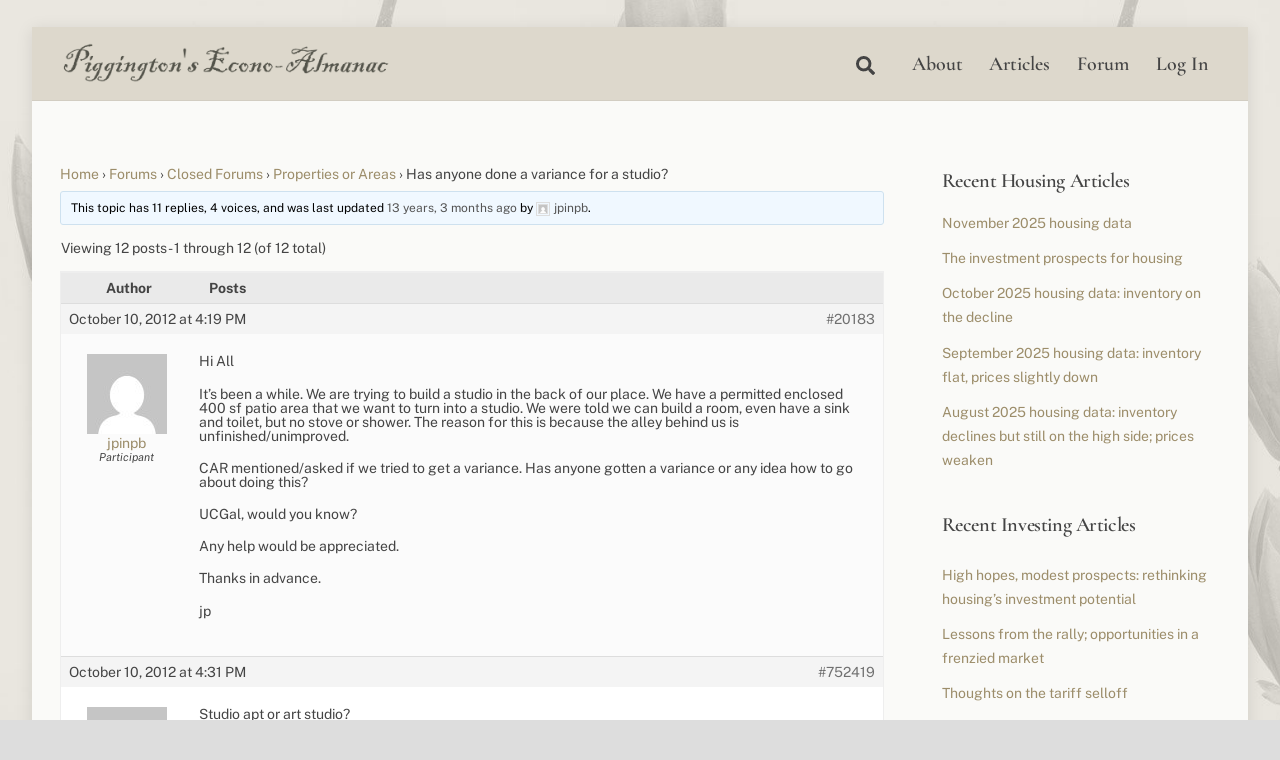

--- FILE ---
content_type: text/html; charset=UTF-8
request_url: https://piggington.com/forums/topic/has_anyone_done_a_variance_for_a_studio/
body_size: 17675
content:
<!DOCTYPE html>
<html lang="en-US">
<head>
        <meta charset="UTF-8">
        <meta name="viewport" content="width=device-width, initial-scale=1, minimum-scale=1">
        <style id="tb_inline_styles" data-no-optimize="1">.tb_animation_on{overflow-x:hidden}.themify_builder .wow{visibility:hidden;animation-fill-mode:both}[data-tf-animation]{will-change:transform,opacity,visibility}.themify_builder .tf_lax_done{transition-duration:.8s;transition-timing-function:cubic-bezier(.165,.84,.44,1)}[data-sticky-active].tb_sticky_scroll_active{z-index:1}[data-sticky-active].tb_sticky_scroll_active .hide-on-stick{display:none}@media(min-width:1025px){.hide-desktop{width:0!important;height:0!important;padding:0!important;visibility:hidden!important;margin:0!important;display:table-column!important;background:0!important}}@media(min-width:769px) and (max-width:1024px){.hide-tablet_landscape{width:0!important;height:0!important;padding:0!important;visibility:hidden!important;margin:0!important;display:table-column!important;background:0!important}}@media(min-width:601px) and (max-width:768px){.hide-tablet{width:0!important;height:0!important;padding:0!important;visibility:hidden!important;margin:0!important;display:table-column!important;background:0!important}}@media(max-width:600px){.hide-mobile{width:0!important;height:0!important;padding:0!important;visibility:hidden!important;margin:0!important;display:table-column!important;background:0!important}}@media(max-width:600px){
		    .themify_map.tf_map_loaded{width:100%!important}
		    .ui.builder_button,.ui.nav li a{padding:.525em 1.15em}
		    .fullheight>.row_inner:not(.tb_col_count_1){min-height:0}
	    }</style><noscript><style>.themify_builder .wow,.wow .tf_lazy{visibility:visible!important}</style></noscript>            <style id="tf_lazy_style" data-no-optimize="1">
                [data-tf-src]{
                    opacity:0
                }
                .tf_svg_lazy{
                    content-visibility:auto;
                    transition:filter .3s linear!important;filter:blur(25px);opacity:1;
                    transform:translateZ(0)
                }
                .tf_svg_lazy_loaded{
                    filter:blur(0)
                }
                .module[data-lazy],.module[data-lazy] .ui,.module_row[data-lazy]:not(.tb_first),.module_row[data-lazy]:not(.tb_first)>.row_inner,.module_row:not(.tb_first) .module_column[data-lazy],.module_row:not(.tb_first) .module_subrow[data-lazy],.module_subrow[data-lazy]>.subrow_inner{
                    background-image:none!important
                }
            </style>
            <noscript>
                <style>
                    [data-tf-src]{
                        display:none!important
                    }
                    .tf_svg_lazy{
                        filter:none!important;
                        opacity:1!important
                    }
                </style>
            </noscript>
                    <style id="tf_lazy_common" data-no-optimize="1">
                        img{
                max-width:100%;
                height:auto
            }
                                    .tf_fa,em tf-lottie,i tf-lottie{display:inline-block;vertical-align:middle}em tf-lottie,i tf-lottie{width:1.4em;height:1.4em}.tf_fa{width:1em;height:1em;stroke-width:0;stroke:currentColor;overflow:visible;fill:currentColor;pointer-events:none;text-rendering:optimizeSpeed;buffered-rendering:static}#tf_svg symbol{overflow:visible}.tf_lazy{position:relative;visibility:visible;display:block;opacity:.3}.wow .tf_lazy{visibility:hidden;opacity:1;position:static;display:inline}div.tf_audio_lazy audio{visibility:hidden;height:0;display:inline}.mejs-container{visibility:visible}.tf_iframe_lazy{transition:opacity .3s ease-in-out;min-height:10px}.tf_carousel .tf_swiper-wrapper{display:flex}.tf_carousel .tf_swiper-slide{flex-shrink:0;opacity:0;width:100%;height:100%}.tf_carousel .tf_lazy{contain:none}.tf_swiper-wrapper>br,.tf_lazy.tf_swiper-wrapper .tf_lazy:after,.tf_lazy.tf_swiper-wrapper .tf_lazy:before{display:none}.tf_lazy:after,.tf_lazy:before{content:'';display:inline-block;position:absolute;width:10px!important;height:10px!important;margin:0 3px;top:50%!important;right:50%!important;left:auto!important;border-radius:100%;background-color:currentColor;visibility:visible;animation:tf-hrz-loader infinite .75s cubic-bezier(.2,.68,.18,1.08)}.tf_lazy:after{width:6px!important;height:6px!important;right:auto!important;left:50%!important;margin-top:3px;animation-delay:-.4s}@keyframes tf-hrz-loader{0%{transform:scale(1);opacity:1}50%{transform:scale(.1);opacity:.6}100%{transform:scale(1);opacity:1}}.tf_lazy_lightbox{position:fixed;background:rgba(11,11,11,.8);color:#ccc;top:0;left:0;display:flex;align-items:center;justify-content:center;z-index:999}.tf_lazy_lightbox .tf_lazy:after,.tf_lazy_lightbox .tf_lazy:before{background:#fff}.tf_vd_lazy,tf-lottie{display:flex;flex-wrap:wrap}tf-lottie{aspect-ratio:1.777}.tf_w.tf_vd_lazy video{width:100%;height:auto;position:static;object-fit:cover}
        </style>
        <link type="image/png" href="https://new.piggington.com/wp-content/uploads/2022/12/favicon.png" rel="apple-touch-icon" /><link type="image/png" href="https://new.piggington.com/wp-content/uploads/2022/12/favicon.png" rel="icon" /><title>Has anyone done a variance for a studio? &#8211; Piggington&#039;s Econo-Almanac</title>
<meta name='robots' content='max-image-preview:large' />
<link rel="alternate" type="application/rss+xml" title="Piggington&#039;s Econo-Almanac &raquo; Feed" href="https://piggington.com/feed/" />
<link rel="alternate" type="application/rss+xml" title="Piggington&#039;s Econo-Almanac &raquo; Comments Feed" href="https://piggington.com/comments/feed/" />
<link rel="alternate" title="oEmbed (JSON)" type="application/json+oembed" href="https://piggington.com/wp-json/oembed/1.0/embed?url=https%3A%2F%2Fpiggington.com%2Fforums%2Ftopic%2Fhas_anyone_done_a_variance_for_a_studio%2F" />
<link rel="alternate" title="oEmbed (XML)" type="text/xml+oembed" href="https://piggington.com/wp-json/oembed/1.0/embed?url=https%3A%2F%2Fpiggington.com%2Fforums%2Ftopic%2Fhas_anyone_done_a_variance_for_a_studio%2F&#038;format=xml" />
<style id='wp-img-auto-sizes-contain-inline-css'>
img:is([sizes=auto i],[sizes^="auto," i]){contain-intrinsic-size:3000px 1500px}
/*# sourceURL=wp-img-auto-sizes-contain-inline-css */
</style>
<style id='wp-emoji-styles-inline-css'>

	img.wp-smiley, img.emoji {
		display: inline !important;
		border: none !important;
		box-shadow: none !important;
		height: 1em !important;
		width: 1em !important;
		margin: 0 0.07em !important;
		vertical-align: -0.1em !important;
		background: none !important;
		padding: 0 !important;
	}
/*# sourceURL=wp-emoji-styles-inline-css */
</style>
<style id='classic-theme-styles-inline-css'>
/*! This file is auto-generated */
.wp-block-button__link{color:#fff;background-color:#32373c;border-radius:9999px;box-shadow:none;text-decoration:none;padding:calc(.667em + 2px) calc(1.333em + 2px);font-size:1.125em}.wp-block-file__button{background:#32373c;color:#fff;text-decoration:none}
/*# sourceURL=/wp-includes/css/classic-themes.min.css */
</style>
<link rel="preload" href="https://piggington.com/wp-content/mu-plugins/gbn-footer/gbn-footer.css?ver=6.9" as="style"><link rel='stylesheet' id='gbn-footer-styles-css' href='https://piggington.com/wp-content/mu-plugins/gbn-footer/gbn-footer.css?ver=6.9' media='all' />
<link rel="preload" href="https://piggington.com/wp-content/mu-plugins/gbn-elementor-widgets/gbn-elementor-widgets.css?ver=6.9" as="style"><link rel='stylesheet' id='custom-css-css' href='https://piggington.com/wp-content/mu-plugins/gbn-elementor-widgets/gbn-elementor-widgets.css?ver=6.9' media='all' />
<link rel="preload" href="https://piggington.com/wp-content/plugins/bbpress/templates/default/css/bbpress.min.css?ver=2.6.14" as="style"><link rel='stylesheet' id='bbp-default-css' href='https://piggington.com/wp-content/plugins/bbpress/templates/default/css/bbpress.min.css?ver=2.6.14' media='all' />
<link rel="preload" href="https://piggington.com/wp-content/plugins/image-upload-for-bbpress/css/bbp-image-upload.css?ver=1.1.22" as="style"><link rel='stylesheet' id='hm_bbpui-css' href='https://piggington.com/wp-content/plugins/image-upload-for-bbpress/css/bbp-image-upload.css?ver=1.1.22' media='all' />
<link rel="preload" href="https://piggington.com/wp-content/plugins/profile-builder/assets/css/style-front-end.css?ver=3.15.3" as="style"><link rel='stylesheet' id='wppb_stylesheet-css' href='https://piggington.com/wp-content/plugins/profile-builder/assets/css/style-front-end.css?ver=3.15.3' media='all' />
<script src="https://piggington.com/wp-includes/js/jquery/jquery.min.js?ver=3.7.1" id="jquery-core-js"></script>
<script src="https://piggington.com/wp-includes/js/jquery/jquery-migrate.min.js?ver=3.4.1" id="jquery-migrate-js"></script>

<!-- Google tag (gtag.js) snippet added by Site Kit -->
<!-- Google Analytics snippet added by Site Kit -->
<script src="https://www.googletagmanager.com/gtag/js?id=GT-5R3Q855" id="google_gtagjs-js" async></script>
<script id="google_gtagjs-js-after">
window.dataLayer = window.dataLayer || [];function gtag(){dataLayer.push(arguments);}
gtag("set","linker",{"domains":["piggington.com"]});
gtag("js", new Date());
gtag("set", "developer_id.dZTNiMT", true);
gtag("config", "GT-5R3Q855");
//# sourceURL=google_gtagjs-js-after
</script>
<link rel="https://api.w.org/" href="https://piggington.com/wp-json/" /><link rel="EditURI" type="application/rsd+xml" title="RSD" href="https://piggington.com/xmlrpc.php?rsd" />
<meta name="generator" content="WordPress 6.9" />
<link rel="canonical" href="https://piggington.com/forums/topic/has_anyone_done_a_variance_for_a_studio/" />
<link rel='shortlink' href='https://piggington.com/?p=20183' />
<meta name="generator" content="Site Kit by Google 1.171.0" /><style>
        .piggington-rss-feed {
            list-style-type: disc;
            padding-left: 20px;
        }
        .piggington-rss-feed li {
            margin-bottom: 1em;
        }
        .piggington-rss-feed p {
            margin: 0.3em 0 0 0;
        }
    </style>
	<style>
	@keyframes themifyAnimatedBG{
		0%{background-color:#33baab}100%{background-color:#e33b9e}50%{background-color:#4961d7}33.3%{background-color:#2ea85c}25%{background-color:#2bb8ed}20%{background-color:#dd5135}
	}
	.module_row.animated-bg{
		animation:themifyAnimatedBG 30000ms infinite alternate
	}
	</style>
	<style id="ur-dynamic-colors">:root {
	--ur-primary-color: #475bb2;
	--ur-primary-dark: #4052a0;
	--ur-primary-light: #ffffff;
	--ur-button-text-normal-color: #FFFFFF;
	--ur-button-text-hover-color: #FFFFFF;
	--ur-button-background-normal-color: #475bb2;
	--ur-button-background-hover-color: #38488e;
}</style><link rel="prefetch" href="https://piggington.com/wp-content/themes/themify-ultra/js/themify.script.js?ver=7.3.6" as="script" fetchpriority="low"><link rel="prefetch" href="https://piggington.com/wp-content/themes/themify-ultra/themify/js/modules/themify.sidemenu.js?ver=7.3.3" as="script" fetchpriority="low"><link rel="preload" href="https://piggington.com/wp-content/uploads/2022/12/logo-text.png" as="image"><link rel="preload" href="https://piggington.com/wp-content/uploads/2022/12/footer.png" as="image"><style id="tf_gf_fonts_style">@font-face{font-family:'Cormorant Garamond';font-style:italic;font-display:swap;src:url(https://fonts.gstatic.com/s/cormorantgaramond/v21/co3ZmX5slCNuHLi8bLeY9MK7whWMhyjYrEtFmSq17w.woff2) format('woff2');unicode-range:U+0460-052F,U+1C80-1C8A,U+20B4,U+2DE0-2DFF,U+A640-A69F,U+FE2E-FE2F;}@font-face{font-family:'Cormorant Garamond';font-style:italic;font-display:swap;src:url(https://fonts.gstatic.com/s/cormorantgaramond/v21/co3ZmX5slCNuHLi8bLeY9MK7whWMhyjYrEtMmSq17w.woff2) format('woff2');unicode-range:U+0301,U+0400-045F,U+0490-0491,U+04B0-04B1,U+2116;}@font-face{font-family:'Cormorant Garamond';font-style:italic;font-display:swap;src:url(https://fonts.gstatic.com/s/cormorantgaramond/v21/co3ZmX5slCNuHLi8bLeY9MK7whWMhyjYrEtHmSq17w.woff2) format('woff2');unicode-range:U+0102-0103,U+0110-0111,U+0128-0129,U+0168-0169,U+01A0-01A1,U+01AF-01B0,U+0300-0301,U+0303-0304,U+0308-0309,U+0323,U+0329,U+1EA0-1EF9,U+20AB;}@font-face{font-family:'Cormorant Garamond';font-style:italic;font-display:swap;src:url(https://fonts.gstatic.com/s/cormorantgaramond/v21/co3ZmX5slCNuHLi8bLeY9MK7whWMhyjYrEtGmSq17w.woff2) format('woff2');unicode-range:U+0100-02BA,U+02BD-02C5,U+02C7-02CC,U+02CE-02D7,U+02DD-02FF,U+0304,U+0308,U+0329,U+1D00-1DBF,U+1E00-1E9F,U+1EF2-1EFF,U+2020,U+20A0-20AB,U+20AD-20C0,U+2113,U+2C60-2C7F,U+A720-A7FF;}@font-face{font-family:'Cormorant Garamond';font-style:italic;font-display:swap;src:url(https://fonts.gstatic.com/s/cormorantgaramond/v21/co3ZmX5slCNuHLi8bLeY9MK7whWMhyjYrEtImSo.woff2) format('woff2');unicode-range:U+0000-00FF,U+0131,U+0152-0153,U+02BB-02BC,U+02C6,U+02DA,U+02DC,U+0304,U+0308,U+0329,U+2000-206F,U+20AC,U+2122,U+2191,U+2193,U+2212,U+2215,U+FEFF,U+FFFD;}@font-face{font-family:'Cormorant Garamond';font-style:italic;font-weight:600;font-display:swap;src:url(https://fonts.gstatic.com/s/cormorantgaramond/v21/co3ZmX5slCNuHLi8bLeY9MK7whWMhyjYrEtFmSq17w.woff2) format('woff2');unicode-range:U+0460-052F,U+1C80-1C8A,U+20B4,U+2DE0-2DFF,U+A640-A69F,U+FE2E-FE2F;}@font-face{font-family:'Cormorant Garamond';font-style:italic;font-weight:600;font-display:swap;src:url(https://fonts.gstatic.com/s/cormorantgaramond/v21/co3ZmX5slCNuHLi8bLeY9MK7whWMhyjYrEtMmSq17w.woff2) format('woff2');unicode-range:U+0301,U+0400-045F,U+0490-0491,U+04B0-04B1,U+2116;}@font-face{font-family:'Cormorant Garamond';font-style:italic;font-weight:600;font-display:swap;src:url(https://fonts.gstatic.com/s/cormorantgaramond/v21/co3ZmX5slCNuHLi8bLeY9MK7whWMhyjYrEtHmSq17w.woff2) format('woff2');unicode-range:U+0102-0103,U+0110-0111,U+0128-0129,U+0168-0169,U+01A0-01A1,U+01AF-01B0,U+0300-0301,U+0303-0304,U+0308-0309,U+0323,U+0329,U+1EA0-1EF9,U+20AB;}@font-face{font-family:'Cormorant Garamond';font-style:italic;font-weight:600;font-display:swap;src:url(https://fonts.gstatic.com/s/cormorantgaramond/v21/co3ZmX5slCNuHLi8bLeY9MK7whWMhyjYrEtGmSq17w.woff2) format('woff2');unicode-range:U+0100-02BA,U+02BD-02C5,U+02C7-02CC,U+02CE-02D7,U+02DD-02FF,U+0304,U+0308,U+0329,U+1D00-1DBF,U+1E00-1E9F,U+1EF2-1EFF,U+2020,U+20A0-20AB,U+20AD-20C0,U+2113,U+2C60-2C7F,U+A720-A7FF;}@font-face{font-family:'Cormorant Garamond';font-style:italic;font-weight:600;font-display:swap;src:url(https://fonts.gstatic.com/s/cormorantgaramond/v21/co3ZmX5slCNuHLi8bLeY9MK7whWMhyjYrEtImSo.woff2) format('woff2');unicode-range:U+0000-00FF,U+0131,U+0152-0153,U+02BB-02BC,U+02C6,U+02DA,U+02DC,U+0304,U+0308,U+0329,U+2000-206F,U+20AC,U+2122,U+2191,U+2193,U+2212,U+2215,U+FEFF,U+FFFD;}@font-face{font-family:'Cormorant Garamond';font-display:swap;src:url(https://fonts.gstatic.com/s/cormorantgaramond/v21/co3bmX5slCNuHLi8bLeY9MK7whWMhyjYpHtKgS4.woff2) format('woff2');unicode-range:U+0460-052F,U+1C80-1C8A,U+20B4,U+2DE0-2DFF,U+A640-A69F,U+FE2E-FE2F;}@font-face{font-family:'Cormorant Garamond';font-display:swap;src:url(https://fonts.gstatic.com/s/cormorantgaramond/v21/co3bmX5slCNuHLi8bLeY9MK7whWMhyjYrXtKgS4.woff2) format('woff2');unicode-range:U+0301,U+0400-045F,U+0490-0491,U+04B0-04B1,U+2116;}@font-face{font-family:'Cormorant Garamond';font-display:swap;src:url(https://fonts.gstatic.com/s/cormorantgaramond/v21/co3bmX5slCNuHLi8bLeY9MK7whWMhyjYpntKgS4.woff2) format('woff2');unicode-range:U+0102-0103,U+0110-0111,U+0128-0129,U+0168-0169,U+01A0-01A1,U+01AF-01B0,U+0300-0301,U+0303-0304,U+0308-0309,U+0323,U+0329,U+1EA0-1EF9,U+20AB;}@font-face{font-family:'Cormorant Garamond';font-display:swap;src:url(https://fonts.gstatic.com/s/cormorantgaramond/v21/co3bmX5slCNuHLi8bLeY9MK7whWMhyjYp3tKgS4.woff2) format('woff2');unicode-range:U+0100-02BA,U+02BD-02C5,U+02C7-02CC,U+02CE-02D7,U+02DD-02FF,U+0304,U+0308,U+0329,U+1D00-1DBF,U+1E00-1E9F,U+1EF2-1EFF,U+2020,U+20A0-20AB,U+20AD-20C0,U+2113,U+2C60-2C7F,U+A720-A7FF;}@font-face{font-family:'Cormorant Garamond';font-display:swap;src:url(https://fonts.gstatic.com/s/cormorantgaramond/v21/co3bmX5slCNuHLi8bLeY9MK7whWMhyjYqXtK.woff2) format('woff2');unicode-range:U+0000-00FF,U+0131,U+0152-0153,U+02BB-02BC,U+02C6,U+02DA,U+02DC,U+0304,U+0308,U+0329,U+2000-206F,U+20AC,U+2122,U+2191,U+2193,U+2212,U+2215,U+FEFF,U+FFFD;}@font-face{font-family:'Cormorant Garamond';font-weight:600;font-display:swap;src:url(https://fonts.gstatic.com/s/cormorantgaramond/v21/co3bmX5slCNuHLi8bLeY9MK7whWMhyjYpHtKgS4.woff2) format('woff2');unicode-range:U+0460-052F,U+1C80-1C8A,U+20B4,U+2DE0-2DFF,U+A640-A69F,U+FE2E-FE2F;}@font-face{font-family:'Cormorant Garamond';font-weight:600;font-display:swap;src:url(https://fonts.gstatic.com/s/cormorantgaramond/v21/co3bmX5slCNuHLi8bLeY9MK7whWMhyjYrXtKgS4.woff2) format('woff2');unicode-range:U+0301,U+0400-045F,U+0490-0491,U+04B0-04B1,U+2116;}@font-face{font-family:'Cormorant Garamond';font-weight:600;font-display:swap;src:url(https://fonts.gstatic.com/s/cormorantgaramond/v21/co3bmX5slCNuHLi8bLeY9MK7whWMhyjYpntKgS4.woff2) format('woff2');unicode-range:U+0102-0103,U+0110-0111,U+0128-0129,U+0168-0169,U+01A0-01A1,U+01AF-01B0,U+0300-0301,U+0303-0304,U+0308-0309,U+0323,U+0329,U+1EA0-1EF9,U+20AB;}@font-face{font-family:'Cormorant Garamond';font-weight:600;font-display:swap;src:url(https://fonts.gstatic.com/s/cormorantgaramond/v21/co3bmX5slCNuHLi8bLeY9MK7whWMhyjYp3tKgS4.woff2) format('woff2');unicode-range:U+0100-02BA,U+02BD-02C5,U+02C7-02CC,U+02CE-02D7,U+02DD-02FF,U+0304,U+0308,U+0329,U+1D00-1DBF,U+1E00-1E9F,U+1EF2-1EFF,U+2020,U+20A0-20AB,U+20AD-20C0,U+2113,U+2C60-2C7F,U+A720-A7FF;}@font-face{font-family:'Cormorant Garamond';font-weight:600;font-display:swap;src:url(https://fonts.gstatic.com/s/cormorantgaramond/v21/co3bmX5slCNuHLi8bLeY9MK7whWMhyjYqXtK.woff2) format('woff2');unicode-range:U+0000-00FF,U+0131,U+0152-0153,U+02BB-02BC,U+02C6,U+02DA,U+02DC,U+0304,U+0308,U+0329,U+2000-206F,U+20AC,U+2122,U+2191,U+2193,U+2212,U+2215,U+FEFF,U+FFFD;}@font-face{font-family:'Public Sans';font-style:italic;font-display:swap;src:url(https://fonts.gstatic.com/s/publicsans/v21/ijwTs572Xtc6ZYQws9YVwnNDTJPax9k0.woff2) format('woff2');unicode-range:U+0102-0103,U+0110-0111,U+0128-0129,U+0168-0169,U+01A0-01A1,U+01AF-01B0,U+0300-0301,U+0303-0304,U+0308-0309,U+0323,U+0329,U+1EA0-1EF9,U+20AB;}@font-face{font-family:'Public Sans';font-style:italic;font-display:swap;src:url(https://fonts.gstatic.com/s/publicsans/v21/ijwTs572Xtc6ZYQws9YVwnNDTJLax9k0.woff2) format('woff2');unicode-range:U+0100-02BA,U+02BD-02C5,U+02C7-02CC,U+02CE-02D7,U+02DD-02FF,U+0304,U+0308,U+0329,U+1D00-1DBF,U+1E00-1E9F,U+1EF2-1EFF,U+2020,U+20A0-20AB,U+20AD-20C0,U+2113,U+2C60-2C7F,U+A720-A7FF;}@font-face{font-family:'Public Sans';font-style:italic;font-display:swap;src:url(https://fonts.gstatic.com/s/publicsans/v21/ijwTs572Xtc6ZYQws9YVwnNDTJzaxw.woff2) format('woff2');unicode-range:U+0000-00FF,U+0131,U+0152-0153,U+02BB-02BC,U+02C6,U+02DA,U+02DC,U+0304,U+0308,U+0329,U+2000-206F,U+20AC,U+2122,U+2191,U+2193,U+2212,U+2215,U+FEFF,U+FFFD;}@font-face{font-family:'Public Sans';font-style:italic;font-weight:600;font-display:swap;src:url(https://fonts.gstatic.com/s/publicsans/v21/ijwTs572Xtc6ZYQws9YVwnNDTJPax9k0.woff2) format('woff2');unicode-range:U+0102-0103,U+0110-0111,U+0128-0129,U+0168-0169,U+01A0-01A1,U+01AF-01B0,U+0300-0301,U+0303-0304,U+0308-0309,U+0323,U+0329,U+1EA0-1EF9,U+20AB;}@font-face{font-family:'Public Sans';font-style:italic;font-weight:600;font-display:swap;src:url(https://fonts.gstatic.com/s/publicsans/v21/ijwTs572Xtc6ZYQws9YVwnNDTJLax9k0.woff2) format('woff2');unicode-range:U+0100-02BA,U+02BD-02C5,U+02C7-02CC,U+02CE-02D7,U+02DD-02FF,U+0304,U+0308,U+0329,U+1D00-1DBF,U+1E00-1E9F,U+1EF2-1EFF,U+2020,U+20A0-20AB,U+20AD-20C0,U+2113,U+2C60-2C7F,U+A720-A7FF;}@font-face{font-family:'Public Sans';font-style:italic;font-weight:600;font-display:swap;src:url(https://fonts.gstatic.com/s/publicsans/v21/ijwTs572Xtc6ZYQws9YVwnNDTJzaxw.woff2) format('woff2');unicode-range:U+0000-00FF,U+0131,U+0152-0153,U+02BB-02BC,U+02C6,U+02DA,U+02DC,U+0304,U+0308,U+0329,U+2000-206F,U+20AC,U+2122,U+2191,U+2193,U+2212,U+2215,U+FEFF,U+FFFD;}@font-face{font-family:'Public Sans';font-style:italic;font-weight:700;font-display:swap;src:url(https://fonts.gstatic.com/s/publicsans/v21/ijwTs572Xtc6ZYQws9YVwnNDTJPax9k0.woff2) format('woff2');unicode-range:U+0102-0103,U+0110-0111,U+0128-0129,U+0168-0169,U+01A0-01A1,U+01AF-01B0,U+0300-0301,U+0303-0304,U+0308-0309,U+0323,U+0329,U+1EA0-1EF9,U+20AB;}@font-face{font-family:'Public Sans';font-style:italic;font-weight:700;font-display:swap;src:url(https://fonts.gstatic.com/s/publicsans/v21/ijwTs572Xtc6ZYQws9YVwnNDTJLax9k0.woff2) format('woff2');unicode-range:U+0100-02BA,U+02BD-02C5,U+02C7-02CC,U+02CE-02D7,U+02DD-02FF,U+0304,U+0308,U+0329,U+1D00-1DBF,U+1E00-1E9F,U+1EF2-1EFF,U+2020,U+20A0-20AB,U+20AD-20C0,U+2113,U+2C60-2C7F,U+A720-A7FF;}@font-face{font-family:'Public Sans';font-style:italic;font-weight:700;font-display:swap;src:url(https://fonts.gstatic.com/s/publicsans/v21/ijwTs572Xtc6ZYQws9YVwnNDTJzaxw.woff2) format('woff2');unicode-range:U+0000-00FF,U+0131,U+0152-0153,U+02BB-02BC,U+02C6,U+02DA,U+02DC,U+0304,U+0308,U+0329,U+2000-206F,U+20AC,U+2122,U+2191,U+2193,U+2212,U+2215,U+FEFF,U+FFFD;}@font-face{font-family:'Public Sans';font-display:swap;src:url(https://fonts.gstatic.com/s/publicsans/v21/ijwRs572Xtc6ZYQws9YVwnNJfJ7Cww.woff2) format('woff2');unicode-range:U+0102-0103,U+0110-0111,U+0128-0129,U+0168-0169,U+01A0-01A1,U+01AF-01B0,U+0300-0301,U+0303-0304,U+0308-0309,U+0323,U+0329,U+1EA0-1EF9,U+20AB;}@font-face{font-family:'Public Sans';font-display:swap;src:url(https://fonts.gstatic.com/s/publicsans/v21/ijwRs572Xtc6ZYQws9YVwnNIfJ7Cww.woff2) format('woff2');unicode-range:U+0100-02BA,U+02BD-02C5,U+02C7-02CC,U+02CE-02D7,U+02DD-02FF,U+0304,U+0308,U+0329,U+1D00-1DBF,U+1E00-1E9F,U+1EF2-1EFF,U+2020,U+20A0-20AB,U+20AD-20C0,U+2113,U+2C60-2C7F,U+A720-A7FF;}@font-face{font-family:'Public Sans';font-display:swap;src:url(https://fonts.gstatic.com/s/publicsans/v21/ijwRs572Xtc6ZYQws9YVwnNGfJ4.woff2) format('woff2');unicode-range:U+0000-00FF,U+0131,U+0152-0153,U+02BB-02BC,U+02C6,U+02DA,U+02DC,U+0304,U+0308,U+0329,U+2000-206F,U+20AC,U+2122,U+2191,U+2193,U+2212,U+2215,U+FEFF,U+FFFD;}@font-face{font-family:'Public Sans';font-weight:600;font-display:swap;src:url(https://fonts.gstatic.com/s/publicsans/v21/ijwRs572Xtc6ZYQws9YVwnNJfJ7Cww.woff2) format('woff2');unicode-range:U+0102-0103,U+0110-0111,U+0128-0129,U+0168-0169,U+01A0-01A1,U+01AF-01B0,U+0300-0301,U+0303-0304,U+0308-0309,U+0323,U+0329,U+1EA0-1EF9,U+20AB;}@font-face{font-family:'Public Sans';font-weight:600;font-display:swap;src:url(https://fonts.gstatic.com/s/publicsans/v21/ijwRs572Xtc6ZYQws9YVwnNIfJ7Cww.woff2) format('woff2');unicode-range:U+0100-02BA,U+02BD-02C5,U+02C7-02CC,U+02CE-02D7,U+02DD-02FF,U+0304,U+0308,U+0329,U+1D00-1DBF,U+1E00-1E9F,U+1EF2-1EFF,U+2020,U+20A0-20AB,U+20AD-20C0,U+2113,U+2C60-2C7F,U+A720-A7FF;}@font-face{font-family:'Public Sans';font-weight:600;font-display:swap;src:url(https://fonts.gstatic.com/s/publicsans/v21/ijwRs572Xtc6ZYQws9YVwnNGfJ4.woff2) format('woff2');unicode-range:U+0000-00FF,U+0131,U+0152-0153,U+02BB-02BC,U+02C6,U+02DA,U+02DC,U+0304,U+0308,U+0329,U+2000-206F,U+20AC,U+2122,U+2191,U+2193,U+2212,U+2215,U+FEFF,U+FFFD;}@font-face{font-family:'Public Sans';font-weight:700;font-display:swap;src:url(https://fonts.gstatic.com/s/publicsans/v21/ijwRs572Xtc6ZYQws9YVwnNJfJ7Cww.woff2) format('woff2');unicode-range:U+0102-0103,U+0110-0111,U+0128-0129,U+0168-0169,U+01A0-01A1,U+01AF-01B0,U+0300-0301,U+0303-0304,U+0308-0309,U+0323,U+0329,U+1EA0-1EF9,U+20AB;}@font-face{font-family:'Public Sans';font-weight:700;font-display:swap;src:url(https://fonts.gstatic.com/s/publicsans/v21/ijwRs572Xtc6ZYQws9YVwnNIfJ7Cww.woff2) format('woff2');unicode-range:U+0100-02BA,U+02BD-02C5,U+02C7-02CC,U+02CE-02D7,U+02DD-02FF,U+0304,U+0308,U+0329,U+1D00-1DBF,U+1E00-1E9F,U+1EF2-1EFF,U+2020,U+20A0-20AB,U+20AD-20C0,U+2113,U+2C60-2C7F,U+A720-A7FF;}@font-face{font-family:'Public Sans';font-weight:700;font-display:swap;src:url(https://fonts.gstatic.com/s/publicsans/v21/ijwRs572Xtc6ZYQws9YVwnNGfJ4.woff2) format('woff2');unicode-range:U+0000-00FF,U+0131,U+0152-0153,U+02BB-02BC,U+02C6,U+02DA,U+02DC,U+0304,U+0308,U+0329,U+2000-206F,U+20AC,U+2122,U+2191,U+2193,U+2212,U+2215,U+FEFF,U+FFFD;}@font-face{font-family:'Sorts Mill Goudy';font-style:italic;font-display:swap;src:url(https://fonts.gstatic.com/s/sortsmillgoudy/v16/Qw3AZR9MED_6PSuS_50nEaVrfzgEbH80g7s_xPE.woff2) format('woff2');unicode-range:U+0100-02BA,U+02BD-02C5,U+02C7-02CC,U+02CE-02D7,U+02DD-02FF,U+0304,U+0308,U+0329,U+1D00-1DBF,U+1E00-1E9F,U+1EF2-1EFF,U+2020,U+20A0-20AB,U+20AD-20C0,U+2113,U+2C60-2C7F,U+A720-A7FF;}@font-face{font-family:'Sorts Mill Goudy';font-style:italic;font-display:swap;src:url(https://fonts.gstatic.com/s/sortsmillgoudy/v16/Qw3AZR9MED_6PSuS_50nEaVrfzgEbH80jbs_.woff2) format('woff2');unicode-range:U+0000-00FF,U+0131,U+0152-0153,U+02BB-02BC,U+02C6,U+02DA,U+02DC,U+0304,U+0308,U+0329,U+2000-206F,U+20AC,U+2122,U+2191,U+2193,U+2212,U+2215,U+FEFF,U+FFFD;}@font-face{font-family:'Sorts Mill Goudy';font-display:swap;src:url(https://fonts.gstatic.com/s/sortsmillgoudy/v16/Qw3GZR9MED_6PSuS_50nEaVrfzgEbHQEj6M7.woff2) format('woff2');unicode-range:U+0100-02BA,U+02BD-02C5,U+02C7-02CC,U+02CE-02D7,U+02DD-02FF,U+0304,U+0308,U+0329,U+1D00-1DBF,U+1E00-1E9F,U+1EF2-1EFF,U+2020,U+20A0-20AB,U+20AD-20C0,U+2113,U+2C60-2C7F,U+A720-A7FF;}@font-face{font-family:'Sorts Mill Goudy';font-display:swap;src:url(https://fonts.gstatic.com/s/sortsmillgoudy/v16/Qw3GZR9MED_6PSuS_50nEaVrfzgEbHoEjw.woff2) format('woff2');unicode-range:U+0000-00FF,U+0131,U+0152-0153,U+02BB-02BC,U+02C6,U+02DA,U+02DC,U+0304,U+0308,U+0329,U+2000-206F,U+20AC,U+2122,U+2191,U+2193,U+2212,U+2215,U+FEFF,U+FFFD;}</style><link rel="preload" fetchpriority="high" href="https://piggington.com/wp-content/uploads/themify-concate/1221526309/themify-4153234604.css" as="style"><link fetchpriority="high" id="themify_concate-css" rel="stylesheet" href="https://piggington.com/wp-content/uploads/themify-concate/1221526309/themify-4153234604.css"><link rel="dns-prefetch" href="//www.google-analytics.com"><style id='wp-block-heading-inline-css'>
h1:where(.wp-block-heading).has-background,h2:where(.wp-block-heading).has-background,h3:where(.wp-block-heading).has-background,h4:where(.wp-block-heading).has-background,h5:where(.wp-block-heading).has-background,h6:where(.wp-block-heading).has-background{padding:1.25em 2.375em}h1.has-text-align-left[style*=writing-mode]:where([style*=vertical-lr]),h1.has-text-align-right[style*=writing-mode]:where([style*=vertical-rl]),h2.has-text-align-left[style*=writing-mode]:where([style*=vertical-lr]),h2.has-text-align-right[style*=writing-mode]:where([style*=vertical-rl]),h3.has-text-align-left[style*=writing-mode]:where([style*=vertical-lr]),h3.has-text-align-right[style*=writing-mode]:where([style*=vertical-rl]),h4.has-text-align-left[style*=writing-mode]:where([style*=vertical-lr]),h4.has-text-align-right[style*=writing-mode]:where([style*=vertical-rl]),h5.has-text-align-left[style*=writing-mode]:where([style*=vertical-lr]),h5.has-text-align-right[style*=writing-mode]:where([style*=vertical-rl]),h6.has-text-align-left[style*=writing-mode]:where([style*=vertical-lr]),h6.has-text-align-right[style*=writing-mode]:where([style*=vertical-rl]){rotate:180deg}
/*# sourceURL=https://piggington.com/wp-includes/blocks/heading/style.min.css */
</style>
<style id='wp-block-latest-posts-inline-css'>
.wp-block-latest-posts{box-sizing:border-box}.wp-block-latest-posts.alignleft{margin-right:2em}.wp-block-latest-posts.alignright{margin-left:2em}.wp-block-latest-posts.wp-block-latest-posts__list{list-style:none}.wp-block-latest-posts.wp-block-latest-posts__list li{clear:both;overflow-wrap:break-word}.wp-block-latest-posts.is-grid{display:flex;flex-wrap:wrap}.wp-block-latest-posts.is-grid li{margin:0 1.25em 1.25em 0;width:100%}@media (min-width:600px){.wp-block-latest-posts.columns-2 li{width:calc(50% - .625em)}.wp-block-latest-posts.columns-2 li:nth-child(2n){margin-right:0}.wp-block-latest-posts.columns-3 li{width:calc(33.33333% - .83333em)}.wp-block-latest-posts.columns-3 li:nth-child(3n){margin-right:0}.wp-block-latest-posts.columns-4 li{width:calc(25% - .9375em)}.wp-block-latest-posts.columns-4 li:nth-child(4n){margin-right:0}.wp-block-latest-posts.columns-5 li{width:calc(20% - 1em)}.wp-block-latest-posts.columns-5 li:nth-child(5n){margin-right:0}.wp-block-latest-posts.columns-6 li{width:calc(16.66667% - 1.04167em)}.wp-block-latest-posts.columns-6 li:nth-child(6n){margin-right:0}}:root :where(.wp-block-latest-posts.is-grid){padding:0}:root :where(.wp-block-latest-posts.wp-block-latest-posts__list){padding-left:0}.wp-block-latest-posts__post-author,.wp-block-latest-posts__post-date{display:block;font-size:.8125em}.wp-block-latest-posts__post-excerpt,.wp-block-latest-posts__post-full-content{margin-bottom:1em;margin-top:.5em}.wp-block-latest-posts__featured-image a{display:inline-block}.wp-block-latest-posts__featured-image img{height:auto;max-width:100%;width:auto}.wp-block-latest-posts__featured-image.alignleft{float:left;margin-right:1em}.wp-block-latest-posts__featured-image.alignright{float:right;margin-left:1em}.wp-block-latest-posts__featured-image.aligncenter{margin-bottom:1em;text-align:center}
/*# sourceURL=https://piggington.com/wp-includes/blocks/latest-posts/style.min.css */
</style>
<style id='wp-block-group-inline-css'>
.wp-block-group{box-sizing:border-box}:where(.wp-block-group.wp-block-group-is-layout-constrained){position:relative}
/*# sourceURL=https://piggington.com/wp-includes/blocks/group/style.min.css */
</style>
<style id='global-styles-inline-css'>
:root{--wp--preset--aspect-ratio--square: 1;--wp--preset--aspect-ratio--4-3: 4/3;--wp--preset--aspect-ratio--3-4: 3/4;--wp--preset--aspect-ratio--3-2: 3/2;--wp--preset--aspect-ratio--2-3: 2/3;--wp--preset--aspect-ratio--16-9: 16/9;--wp--preset--aspect-ratio--9-16: 9/16;--wp--preset--color--black: #000000;--wp--preset--color--cyan-bluish-gray: #abb8c3;--wp--preset--color--white: #ffffff;--wp--preset--color--pale-pink: #f78da7;--wp--preset--color--vivid-red: #cf2e2e;--wp--preset--color--luminous-vivid-orange: #ff6900;--wp--preset--color--luminous-vivid-amber: #fcb900;--wp--preset--color--light-green-cyan: #7bdcb5;--wp--preset--color--vivid-green-cyan: #00d084;--wp--preset--color--pale-cyan-blue: #8ed1fc;--wp--preset--color--vivid-cyan-blue: #0693e3;--wp--preset--color--vivid-purple: #9b51e0;--wp--preset--gradient--vivid-cyan-blue-to-vivid-purple: linear-gradient(135deg,rgb(6,147,227) 0%,rgb(155,81,224) 100%);--wp--preset--gradient--light-green-cyan-to-vivid-green-cyan: linear-gradient(135deg,rgb(122,220,180) 0%,rgb(0,208,130) 100%);--wp--preset--gradient--luminous-vivid-amber-to-luminous-vivid-orange: linear-gradient(135deg,rgb(252,185,0) 0%,rgb(255,105,0) 100%);--wp--preset--gradient--luminous-vivid-orange-to-vivid-red: linear-gradient(135deg,rgb(255,105,0) 0%,rgb(207,46,46) 100%);--wp--preset--gradient--very-light-gray-to-cyan-bluish-gray: linear-gradient(135deg,rgb(238,238,238) 0%,rgb(169,184,195) 100%);--wp--preset--gradient--cool-to-warm-spectrum: linear-gradient(135deg,rgb(74,234,220) 0%,rgb(151,120,209) 20%,rgb(207,42,186) 40%,rgb(238,44,130) 60%,rgb(251,105,98) 80%,rgb(254,248,76) 100%);--wp--preset--gradient--blush-light-purple: linear-gradient(135deg,rgb(255,206,236) 0%,rgb(152,150,240) 100%);--wp--preset--gradient--blush-bordeaux: linear-gradient(135deg,rgb(254,205,165) 0%,rgb(254,45,45) 50%,rgb(107,0,62) 100%);--wp--preset--gradient--luminous-dusk: linear-gradient(135deg,rgb(255,203,112) 0%,rgb(199,81,192) 50%,rgb(65,88,208) 100%);--wp--preset--gradient--pale-ocean: linear-gradient(135deg,rgb(255,245,203) 0%,rgb(182,227,212) 50%,rgb(51,167,181) 100%);--wp--preset--gradient--electric-grass: linear-gradient(135deg,rgb(202,248,128) 0%,rgb(113,206,126) 100%);--wp--preset--gradient--midnight: linear-gradient(135deg,rgb(2,3,129) 0%,rgb(40,116,252) 100%);--wp--preset--font-size--small: 13px;--wp--preset--font-size--medium: 20px;--wp--preset--font-size--large: 36px;--wp--preset--font-size--x-large: 42px;--wp--preset--spacing--20: 0.44rem;--wp--preset--spacing--30: 0.67rem;--wp--preset--spacing--40: 1rem;--wp--preset--spacing--50: 1.5rem;--wp--preset--spacing--60: 2.25rem;--wp--preset--spacing--70: 3.38rem;--wp--preset--spacing--80: 5.06rem;--wp--preset--shadow--natural: 6px 6px 9px rgba(0, 0, 0, 0.2);--wp--preset--shadow--deep: 12px 12px 50px rgba(0, 0, 0, 0.4);--wp--preset--shadow--sharp: 6px 6px 0px rgba(0, 0, 0, 0.2);--wp--preset--shadow--outlined: 6px 6px 0px -3px rgb(255, 255, 255), 6px 6px rgb(0, 0, 0);--wp--preset--shadow--crisp: 6px 6px 0px rgb(0, 0, 0);}:where(.is-layout-flex){gap: 0.5em;}:where(.is-layout-grid){gap: 0.5em;}body .is-layout-flex{display: flex;}.is-layout-flex{flex-wrap: wrap;align-items: center;}.is-layout-flex > :is(*, div){margin: 0;}body .is-layout-grid{display: grid;}.is-layout-grid > :is(*, div){margin: 0;}:where(.wp-block-columns.is-layout-flex){gap: 2em;}:where(.wp-block-columns.is-layout-grid){gap: 2em;}:where(.wp-block-post-template.is-layout-flex){gap: 1.25em;}:where(.wp-block-post-template.is-layout-grid){gap: 1.25em;}.has-black-color{color: var(--wp--preset--color--black) !important;}.has-cyan-bluish-gray-color{color: var(--wp--preset--color--cyan-bluish-gray) !important;}.has-white-color{color: var(--wp--preset--color--white) !important;}.has-pale-pink-color{color: var(--wp--preset--color--pale-pink) !important;}.has-vivid-red-color{color: var(--wp--preset--color--vivid-red) !important;}.has-luminous-vivid-orange-color{color: var(--wp--preset--color--luminous-vivid-orange) !important;}.has-luminous-vivid-amber-color{color: var(--wp--preset--color--luminous-vivid-amber) !important;}.has-light-green-cyan-color{color: var(--wp--preset--color--light-green-cyan) !important;}.has-vivid-green-cyan-color{color: var(--wp--preset--color--vivid-green-cyan) !important;}.has-pale-cyan-blue-color{color: var(--wp--preset--color--pale-cyan-blue) !important;}.has-vivid-cyan-blue-color{color: var(--wp--preset--color--vivid-cyan-blue) !important;}.has-vivid-purple-color{color: var(--wp--preset--color--vivid-purple) !important;}.has-black-background-color{background-color: var(--wp--preset--color--black) !important;}.has-cyan-bluish-gray-background-color{background-color: var(--wp--preset--color--cyan-bluish-gray) !important;}.has-white-background-color{background-color: var(--wp--preset--color--white) !important;}.has-pale-pink-background-color{background-color: var(--wp--preset--color--pale-pink) !important;}.has-vivid-red-background-color{background-color: var(--wp--preset--color--vivid-red) !important;}.has-luminous-vivid-orange-background-color{background-color: var(--wp--preset--color--luminous-vivid-orange) !important;}.has-luminous-vivid-amber-background-color{background-color: var(--wp--preset--color--luminous-vivid-amber) !important;}.has-light-green-cyan-background-color{background-color: var(--wp--preset--color--light-green-cyan) !important;}.has-vivid-green-cyan-background-color{background-color: var(--wp--preset--color--vivid-green-cyan) !important;}.has-pale-cyan-blue-background-color{background-color: var(--wp--preset--color--pale-cyan-blue) !important;}.has-vivid-cyan-blue-background-color{background-color: var(--wp--preset--color--vivid-cyan-blue) !important;}.has-vivid-purple-background-color{background-color: var(--wp--preset--color--vivid-purple) !important;}.has-black-border-color{border-color: var(--wp--preset--color--black) !important;}.has-cyan-bluish-gray-border-color{border-color: var(--wp--preset--color--cyan-bluish-gray) !important;}.has-white-border-color{border-color: var(--wp--preset--color--white) !important;}.has-pale-pink-border-color{border-color: var(--wp--preset--color--pale-pink) !important;}.has-vivid-red-border-color{border-color: var(--wp--preset--color--vivid-red) !important;}.has-luminous-vivid-orange-border-color{border-color: var(--wp--preset--color--luminous-vivid-orange) !important;}.has-luminous-vivid-amber-border-color{border-color: var(--wp--preset--color--luminous-vivid-amber) !important;}.has-light-green-cyan-border-color{border-color: var(--wp--preset--color--light-green-cyan) !important;}.has-vivid-green-cyan-border-color{border-color: var(--wp--preset--color--vivid-green-cyan) !important;}.has-pale-cyan-blue-border-color{border-color: var(--wp--preset--color--pale-cyan-blue) !important;}.has-vivid-cyan-blue-border-color{border-color: var(--wp--preset--color--vivid-cyan-blue) !important;}.has-vivid-purple-border-color{border-color: var(--wp--preset--color--vivid-purple) !important;}.has-vivid-cyan-blue-to-vivid-purple-gradient-background{background: var(--wp--preset--gradient--vivid-cyan-blue-to-vivid-purple) !important;}.has-light-green-cyan-to-vivid-green-cyan-gradient-background{background: var(--wp--preset--gradient--light-green-cyan-to-vivid-green-cyan) !important;}.has-luminous-vivid-amber-to-luminous-vivid-orange-gradient-background{background: var(--wp--preset--gradient--luminous-vivid-amber-to-luminous-vivid-orange) !important;}.has-luminous-vivid-orange-to-vivid-red-gradient-background{background: var(--wp--preset--gradient--luminous-vivid-orange-to-vivid-red) !important;}.has-very-light-gray-to-cyan-bluish-gray-gradient-background{background: var(--wp--preset--gradient--very-light-gray-to-cyan-bluish-gray) !important;}.has-cool-to-warm-spectrum-gradient-background{background: var(--wp--preset--gradient--cool-to-warm-spectrum) !important;}.has-blush-light-purple-gradient-background{background: var(--wp--preset--gradient--blush-light-purple) !important;}.has-blush-bordeaux-gradient-background{background: var(--wp--preset--gradient--blush-bordeaux) !important;}.has-luminous-dusk-gradient-background{background: var(--wp--preset--gradient--luminous-dusk) !important;}.has-pale-ocean-gradient-background{background: var(--wp--preset--gradient--pale-ocean) !important;}.has-electric-grass-gradient-background{background: var(--wp--preset--gradient--electric-grass) !important;}.has-midnight-gradient-background{background: var(--wp--preset--gradient--midnight) !important;}.has-small-font-size{font-size: var(--wp--preset--font-size--small) !important;}.has-medium-font-size{font-size: var(--wp--preset--font-size--medium) !important;}.has-large-font-size{font-size: var(--wp--preset--font-size--large) !important;}.has-x-large-font-size{font-size: var(--wp--preset--font-size--x-large) !important;}
/*# sourceURL=global-styles-inline-css */
</style>
</head>
<body class="topic bbpress bbp-no-js wp-singular topic-template-default single single-topic postid-20183 wp-theme-themify-ultra wp-child-theme-themify-ultra-child user-registration-page ur-settings-sidebar-show bm-messages-light skin-default sidebar1 default_width no-home tb_animation_on ready-view boxed-compact fixed-header-enabled footer-block theme-font-serif tagline-off social-widget-off footer-menu-navigation-off header-widgets-off filter-hover-none filter-featured-only sidemenu-active">
<a class="screen-reader-text skip-to-content" href="#content">Skip to content</a><svg id="tf_svg" style="display:none"><defs><symbol id="tf-ti-search" viewBox="0 0 32 32"><path d="m31.25 29.875-1.313 1.313-9.75-9.75a12.019 12.019 0 0 1-7.938 3c-6.75 0-12.25-5.5-12.25-12.25 0-3.25 1.25-6.375 3.563-8.688C5.875 1.25 8.937-.063 12.25-.063c6.75 0 12.25 5.5 12.25 12.25 0 3-1.125 5.813-3 7.938zm-19-7.312c5.688 0 10.313-4.688 10.313-10.375S17.938 1.813 12.25 1.813c-2.813 0-5.375 1.125-7.313 3.063-2 1.938-3.063 4.563-3.063 7.313 0 5.688 4.625 10.375 10.375 10.375z"/></symbol><symbol id="tf-fas-search" viewBox="0 0 32 32"><path d="M31.6 27.7q.4.4.4 1t-.4 1.1l-1.8 1.8q-.4.4-1 .4t-1.1-.4l-6.3-6.3q-.4-.4-.4-1v-1Q17.5 26 13 26q-5.4 0-9.2-3.8T0 13t3.8-9.2T13 0t9.2 3.8T26 13q0 4.5-2.8 8h1q.7 0 1.1.4zM13 21q3.3 0 5.7-2.3T21 13t-2.3-5.7T13 5 7.3 7.3 5 13t2.3 5.7T13 21z"/></symbol></defs></svg><script> </script>
<script type="text/javascript" id="bbp-swap-no-js-body-class">
	document.body.className = document.body.className.replace( 'bbp-no-js', 'bbp-js' );
</script>

<div class="tf_search_form tf_search_overlay">
    <form role="search" method="get" id="searchform" class="tf_rel  tf_hide" action="https://piggington.com/">
            <div class="tf_icon_wrap icon-search"><svg  aria-label="Search" class="tf_fa tf-ti-search" role="img"><use href="#tf-ti-search"></use></svg></div>
            <input type="text" name="s" id="s" title="Search" placeholder="Search" value="" />

            
    </form>
</div>
<div id="pagewrap" class="tf_box hfeed site">
					<div id="headerwrap"  class=' tf_box tf_w'>

			
			                                                    <div class="header-icons tf_hide">
                                <a id="menu-icon" class="tf_inline_b tf_text_dec" href="#mobile-menu" aria-label="Menu"><span class="menu-icon-inner tf_inline_b tf_vmiddle tf_overflow"></span><span class="screen-reader-text">Menu</span></a>
				                            </div>
                        
			<header id="header" class="tf_box pagewidth tf_clearfix" itemscope="itemscope" itemtype="https://schema.org/WPHeader">

	            
	            <div class="header-bar tf_box">
				    <div id="site-logo"><a href="https://piggington.com" title="Piggington&#039;s Econo-Almanac"><img  src="https://piggington.com/wp-content/uploads/2022/12/logo-text.png" alt="Piggington&#039;s Econo-Almanac" title="Piggington&#039;s Econo-Almanac" width="330" height="" class="site-logo-image" data-tf-not-load="1" importance="high"></a></div>				</div>
				<!-- /.header-bar -->

									<div id="mobile-menu" class="sidemenu sidemenu-off tf_scrollbar">
												
						<div class="navbar-wrapper tf_clearfix">
                            														
							<a data-lazy="1" class="search-button tf_search_icon tf_vmiddle tf_inline_b" href="#"><svg  aria-label="Search" class="tf_fa tf-fas-search" role="img"><use href="#tf-fas-search"></use></svg><span class="screen-reader-text">Search</span></a>
							
							<nav id="main-nav-wrap" itemscope="itemscope" itemtype="https://schema.org/SiteNavigationElement">
								<ul id="main-nav" class="main-nav tf_clearfix tf_box"><li class="menu-item-page-827300 menu-item menu-item-type-post_type menu-item-object-page menu-item-827302" ><a  href="https://piggington.com/about/">About</a> </li>
<li class="menu-item-custom-827253 menu-item menu-item-type-custom menu-item-object-custom menu-item-has-children has-sub-menu menu-item-827253 themify_toggle_dropdown"  aria-haspopup="true"><a  role="button" tabindex="0">Articles<span class="child-arrow"></span></a> <ul class="sub-menu"><li class="menu-item-custom-827254 menu-item menu-item-type-custom menu-item-object-custom menu-item-827254 menu-custom-827254-parent-827253" ><a  href="/">Recent</a> </li>
<li class="menu-item-post_tag-7 menu-item menu-item-type-taxonomy menu-item-object-post_tag mega-link menu-item-827259 menu-post_tag-7-parent-827253" data-termid="7" data-tax="post_tag"><a  href="https://piggington.com/tag/valuation-updates/">Valuation Updates</a> </li>
<li class="menu-item-page-827260 menu-item menu-item-type-post_type menu-item-object-page menu-item-827269 menu-page-827260-parent-827253" ><a  href="https://piggington.com/housing-archive/">Housing Archive</a> </li>
<li class="menu-item-custom-827255 menu-item menu-item-type-custom menu-item-object-custom menu-item-827255 menu-custom-827255-parent-827253" ><a  target="_blank" href="https://pcasd.com/insights">Financial Markets</a> </li>
</ul></li>
<li class="menu-item-custom-827270 menu-item menu-item-type-custom menu-item-object-custom menu-item-827270" ><a  href="/forums">Forum</a> </li>
<li class="menu-item-page-3430 dynamic-menu-login menu-item menu-item-type-post_type menu-item-object-page menu-item-901774" ><a  href="https://piggington.com/my-account/">Log In</a> </li>
<li class="menu-item-custom-827248 dynamic-menu-logout menu-item menu-item-type-custom menu-item-object-custom menu-item-827248" ><a  href="/messages">Messages</a> </li>
<li class="menu-item-custom-827292 dynamic-menu-logout menu-item menu-item-type-custom menu-item-object-custom menu-item-has-children has-sub-menu menu-item-827292 themify_toggle_dropdown"  aria-haspopup="true"><a  role="button" tabindex="0">Profile<span class="child-arrow"></span></a> <ul class="sub-menu"><li class="menu-item-custom-827293 dynamic-menu-logout menu-item menu-item-type-custom menu-item-object-custom menu-item-827293 menu-custom-827293-parent-827292" ><a  href="/profile">Edit Profile</a> </li>
</ul></li>
</ul>							</nav>
							<!-- /#main-nav-wrap -->
                                                    </div>

						
							<a id="menu-icon-close" aria-label="Close menu" class="tf_close tf_hide" href="#"><span class="screen-reader-text">Close Menu</span></a>

																	</div><!-- #mobile-menu -->
                     					<!-- /#mobile-menu -->
				
				
				
			</header>
			<!-- /#header -->
				        
		</div>
		<!-- /#headerwrap -->
	
	<div id="body" class="tf_box tf_clear tf_mw tf_clearfix">
		
	<!-- layout-container -->
<div id="layout" class="pagewidth tf_box tf_clearfix">
        <!-- content -->
    <main id="content" class="tf_box tf_clearfix">
					<div id="page-20183" class="type-page">
						<div class="page-content entry-content">
	    
<div id="bbpress-forums" class="bbpress-wrapper">

	<div class="bbp-breadcrumb"><p><a href="https://piggington.com" class="bbp-breadcrumb-home">Home</a> <span class="bbp-breadcrumb-sep">&rsaquo;</span> <a href="https://piggington.com/forums/" class="bbp-breadcrumb-root">Forums</a> <span class="bbp-breadcrumb-sep">&rsaquo;</span> <a href="https://piggington.com/forums/forum/closed-forums/" class="bbp-breadcrumb-forum">Closed Forums</a> <span class="bbp-breadcrumb-sep">&rsaquo;</span> <a href="https://piggington.com/forums/forum/closed-forums/properties-or-areas/" class="bbp-breadcrumb-forum">Properties or Areas</a> <span class="bbp-breadcrumb-sep">&rsaquo;</span> <span class="bbp-breadcrumb-current">Has anyone done a variance for a studio?</span></p></div>
	
	
	
	
		
		<div class="bbp-template-notice info"><ul><li class="bbp-topic-description">This topic has 11 replies, 4 voices, and was last updated <a href="https://piggington.com/forums/topic/has_anyone_done_a_variance_for_a_studio/#post-752517" title="TY UCGal.  I will check into">13 years, 3 months ago</a> by <a href="https://piggington.com/forums/users/jpinpb/" title="View jpinpb&#039;s profile" class="bbp-author-link"><span  class="bbp-author-avatar"><img data-tf-not-load="1" alt='' src='https://secure.gravatar.com/avatar/f37e60fa4f656ab722cf1b3a4d6909d9d5fbe346a519fc340395612846cc741a?s=14&#038;d=mm&#038;r=pg' srcset='https://secure.gravatar.com/avatar/f37e60fa4f656ab722cf1b3a4d6909d9d5fbe346a519fc340395612846cc741a?s=28&#038;d=mm&#038;r=pg 2x' itemprop='image' class='avatar avatar-14 photo' height='14' width='14' decoding='async'/></span><span  class="bbp-author-name">jpinpb</span></a>.</li></ul></div>
		
		
			
<div class="bbp-pagination">
	<div class="bbp-pagination-count">Viewing 12 posts - 1 through 12 (of 12 total)</div>
	<div class="bbp-pagination-links"></div>
</div>


			
<ul id="topic-20183-replies" class="forums bbp-replies">

	<li class="bbp-header">
		<div class="bbp-reply-author">Author</div><!-- .bbp-reply-author -->
		<div class="bbp-reply-content">Posts</div><!-- .bbp-reply-content -->
	</li><!-- .bbp-header -->

	<li class="bbp-body">

		
			
				
<div id="post-20183" class="bbp-reply-header">
	<div class="bbp-meta">
		<span class="bbp-reply-post-date">October 10, 2012 at 4:19 PM</span>

		
		<a href="https://piggington.com/forums/topic/has_anyone_done_a_variance_for_a_studio/#post-20183" class="bbp-reply-permalink">#20183</a>

		
		<span class="bbp-admin-links"></span>
		
	</div><!-- .bbp-meta -->
</div><!-- #post-20183 -->

<div class="loop-item-0 user-id-943 bbp-parent-forum-901395 bbp-parent-topic-6316 bbp-reply-position-1 odd  post-20183 topic type-topic status-publish hentry has-post-title has-post-date no-post-category no-post-tag has-post-comment has-post-author">
	<div class="bbp-reply-author">

		
		<a href="https://piggington.com/forums/users/jpinpb/" title="View jpinpb&#039;s profile" class="bbp-author-link"><span  class="bbp-author-avatar"><img loading="lazy" alt='' src='https://secure.gravatar.com/avatar/f37e60fa4f656ab722cf1b3a4d6909d9d5fbe346a519fc340395612846cc741a?s=80&#038;d=mm&#038;r=pg' srcset='https://secure.gravatar.com/avatar/f37e60fa4f656ab722cf1b3a4d6909d9d5fbe346a519fc340395612846cc741a?s=160&#038;d=mm&#038;r=pg 2x' class='avatar avatar-80 photo' height='80' width='80' decoding='async'/></span><span  class="bbp-author-name">jpinpb</span></a><div class="bbp-author-role">Participant</div>
		
		
	</div><!-- .bbp-reply-author -->

	<div class="bbp-reply-content">

		
		<p>Hi All</p>
<p>It&#8217;s been a while.  We are trying to build a studio in the back of our place.  We have a permitted enclosed 400 sf patio area that we want to turn into a studio.  We were told we can build a room, even have a sink and toilet, but no stove or shower.  The reason for this is because the alley behind us is unfinished/unimproved.</p>
<p>CAR mentioned/asked if we tried to get a variance.  Has anyone gotten a variance or any idea how to go about doing this?  </p>
<p>UCGal, would you know?  </p>
<p>Any help would be appreciated.</p>
<p>Thanks in advance.</p>
<p>jp</p>

		
	</div><!-- .bbp-reply-content -->
</div><!-- .reply -->

			
				
<div id="post-752419" class="bbp-reply-header">
	<div class="bbp-meta">
		<span class="bbp-reply-post-date">October 10, 2012 at 4:31 PM</span>

		
		<a href="https://piggington.com/forums/topic/has_anyone_done_a_variance_for_a_studio/#post-752419" class="bbp-reply-permalink">#752419</a>

		
		<span class="bbp-admin-links"></span>
		
	</div><!-- .bbp-meta -->
</div><!-- #post-752419 -->

<div class="loop-item-1 user-id-1732 bbp-parent-forum-6316 bbp-parent-topic-20183 bbp-reply-position-2 even  post-752419 reply type-reply status-publish hentry has-post-title has-post-date no-post-category no-post-tag has-post-comment has-post-author">
	<div class="bbp-reply-author">

		
		<a href="https://piggington.com/forums/users/spdrun/" title="View spdrun&#039;s profile" class="bbp-author-link"><span  class="bbp-author-avatar"><img loading="lazy" alt='' src='https://secure.gravatar.com/avatar/c825f98134bab3635d9b55e81b60dbe053576219f0dce7302b6e366e46e9694b?s=80&#038;d=mm&#038;r=pg' srcset='https://secure.gravatar.com/avatar/c825f98134bab3635d9b55e81b60dbe053576219f0dce7302b6e366e46e9694b?s=160&#038;d=mm&#038;r=pg 2x' class='avatar avatar-80 photo' height='80' width='80' decoding='async'/></span><span  class="bbp-author-name">spdrun</span></a><div class="bbp-author-role">Participant</div>
		
		
	</div><!-- .bbp-reply-author -->

	<div class="bbp-reply-content">

		
		<p>Studio apt or art studio?</p>

		
	</div><!-- .bbp-reply-content -->
</div><!-- .reply -->

			
				
<div id="post-752420" class="bbp-reply-header">
	<div class="bbp-meta">
		<span class="bbp-reply-post-date">October 10, 2012 at 4:34 PM</span>

		
		<a href="https://piggington.com/forums/topic/has_anyone_done_a_variance_for_a_studio/#post-752420" class="bbp-reply-permalink">#752420</a>

		
		<span class="bbp-admin-links"></span>
		
	</div><!-- .bbp-meta -->
</div><!-- #post-752420 -->

<div class="loop-item-2 user-id-943 bbp-parent-forum-6316 bbp-parent-topic-20183 bbp-reply-position-3 odd topic-author  post-752420 reply type-reply status-publish hentry has-post-title has-post-date no-post-category no-post-tag has-post-comment has-post-author">
	<div class="bbp-reply-author">

		
		<a href="https://piggington.com/forums/users/jpinpb/" title="View jpinpb&#039;s profile" class="bbp-author-link"><span  class="bbp-author-avatar"><img loading="lazy" alt='' src='https://secure.gravatar.com/avatar/f37e60fa4f656ab722cf1b3a4d6909d9d5fbe346a519fc340395612846cc741a?s=80&#038;d=mm&#038;r=pg' srcset='https://secure.gravatar.com/avatar/f37e60fa4f656ab722cf1b3a4d6909d9d5fbe346a519fc340395612846cc741a?s=160&#038;d=mm&#038;r=pg 2x' class='avatar avatar-80 photo' height='80' width='80' decoding='async'/></span><span  class="bbp-author-name">jpinpb</span></a><div class="bbp-author-role">Participant</div>
		
		
	</div><!-- .bbp-reply-author -->

	<div class="bbp-reply-content">

		
		<p>Ideally a studio apartment/granny flat for mom/in-laws w/a kitchen.  I checked into it and it wouldn&#8217;t be a problem if we had an improved alley.  But it&#8217;s a dirt alley and we were told that because it is unfinished, parking, etc, that we could not do the studio apartment.  </p>
<p>I spoke w/CAR about it and she mentioned obtaining a variance perhaps.  But I have no idea.  So I&#8217;m seeking advice from the experts.  🙂</p>

		
	</div><!-- .bbp-reply-content -->
</div><!-- .reply -->

			
				
<div id="post-752421" class="bbp-reply-header">
	<div class="bbp-meta">
		<span class="bbp-reply-post-date">October 10, 2012 at 4:39 PM</span>

		
		<a href="https://piggington.com/forums/topic/has_anyone_done_a_variance_for_a_studio/#post-752421" class="bbp-reply-permalink">#752421</a>

		
		<span class="bbp-admin-links"></span>
		
	</div><!-- .bbp-meta -->
</div><!-- #post-752421 -->

<div class="loop-item-3 user-id-1732 bbp-parent-forum-6316 bbp-parent-topic-20183 bbp-reply-position-4 even  post-752421 reply type-reply status-publish hentry has-post-title has-post-date no-post-category no-post-tag has-post-comment has-post-author">
	<div class="bbp-reply-author">

		
		<a href="https://piggington.com/forums/users/spdrun/" title="View spdrun&#039;s profile" class="bbp-author-link"><span  class="bbp-author-avatar"><img loading="lazy" alt='' src='https://secure.gravatar.com/avatar/c825f98134bab3635d9b55e81b60dbe053576219f0dce7302b6e366e46e9694b?s=80&#038;d=mm&#038;r=pg' srcset='https://secure.gravatar.com/avatar/c825f98134bab3635d9b55e81b60dbe053576219f0dce7302b6e366e46e9694b?s=160&#038;d=mm&#038;r=pg 2x' class='avatar avatar-80 photo' height='80' width='80' decoding='async'/></span><span  class="bbp-author-name">spdrun</span></a><div class="bbp-author-role">Participant</div>
		
		
	</div><!-- .bbp-reply-author -->

	<div class="bbp-reply-content">

		
		<p>Build room with largish bathroom (as is legal).  Get inspected.  Add stove/shower later.  Call it an office.</p>
<p>Question is: how nosy are your neighbors?</p>

		
	</div><!-- .bbp-reply-content -->
</div><!-- .reply -->

			
				
<div id="post-752422" class="bbp-reply-header">
	<div class="bbp-meta">
		<span class="bbp-reply-post-date">October 10, 2012 at 4:42 PM</span>

		
		<a href="https://piggington.com/forums/topic/has_anyone_done_a_variance_for_a_studio/#post-752422" class="bbp-reply-permalink">#752422</a>

		
		<span class="bbp-admin-links"></span>
		
	</div><!-- .bbp-meta -->
</div><!-- #post-752422 -->

<div class="loop-item-4 user-id-943 bbp-parent-forum-6316 bbp-parent-topic-20183 bbp-reply-position-5 odd topic-author  post-752422 reply type-reply status-publish hentry has-post-title has-post-date no-post-category no-post-tag has-post-comment has-post-author">
	<div class="bbp-reply-author">

		
		<a href="https://piggington.com/forums/users/jpinpb/" title="View jpinpb&#039;s profile" class="bbp-author-link"><span  class="bbp-author-avatar"><img loading="lazy" alt='' src='https://secure.gravatar.com/avatar/f37e60fa4f656ab722cf1b3a4d6909d9d5fbe346a519fc340395612846cc741a?s=80&#038;d=mm&#038;r=pg' srcset='https://secure.gravatar.com/avatar/f37e60fa4f656ab722cf1b3a4d6909d9d5fbe346a519fc340395612846cc741a?s=160&#038;d=mm&#038;r=pg 2x' class='avatar avatar-80 photo' height='80' width='80' decoding='async'/></span><span  class="bbp-author-name">jpinpb</span></a><div class="bbp-author-role">Participant</div>
		
		
	</div><!-- .bbp-reply-author -->

	<div class="bbp-reply-content">

		
		<p>Yes.  I know that is an option.  </p>
<p>Neighbors are practically the head of neighborhood watch.  Verrry nosy.  </p>
<p>Plus I hear that if you &#8220;illegally&#8221; rent out a unit and you&#8217;ve got a smart tenant, that tenant can squat and demand rent payment that&#8217;s been paid back to him, can sue for illegally renting the unit to him/her.  </p>
<p>So we kinda would like to do it right.  We figure, rent til mom is ready to move in.  She still has to sell her place in NJ.  Could be a while.  </p>

		
	</div><!-- .bbp-reply-content -->
</div><!-- .reply -->

			
				
<div id="post-752423" class="bbp-reply-header">
	<div class="bbp-meta">
		<span class="bbp-reply-post-date">October 10, 2012 at 4:44 PM</span>

		
		<a href="https://piggington.com/forums/topic/has_anyone_done_a_variance_for_a_studio/#post-752423" class="bbp-reply-permalink">#752423</a>

		
		<span class="bbp-admin-links"></span>
		
	</div><!-- .bbp-meta -->
</div><!-- #post-752423 -->

<div class="loop-item-5 user-id-943 bbp-parent-forum-6316 bbp-parent-topic-20183 bbp-reply-position-6 even topic-author  post-752423 reply type-reply status-publish hentry has-post-title has-post-date no-post-category no-post-tag has-post-comment has-post-author">
	<div class="bbp-reply-author">

		
		<a href="https://piggington.com/forums/users/jpinpb/" title="View jpinpb&#039;s profile" class="bbp-author-link"><span  class="bbp-author-avatar"><img loading="lazy" alt='' src='https://secure.gravatar.com/avatar/f37e60fa4f656ab722cf1b3a4d6909d9d5fbe346a519fc340395612846cc741a?s=80&#038;d=mm&#038;r=pg' srcset='https://secure.gravatar.com/avatar/f37e60fa4f656ab722cf1b3a4d6909d9d5fbe346a519fc340395612846cc741a?s=160&#038;d=mm&#038;r=pg 2x' class='avatar avatar-80 photo' height='80' width='80' decoding='async'/></span><span  class="bbp-author-name">jpinpb</span></a><div class="bbp-author-role">Participant</div>
		
		
	</div><!-- .bbp-reply-author -->

	<div class="bbp-reply-content">

		
		<p>We&#8217;ve also somewhat checked the termperature of improving the alley.  There&#8217;s less than a handful of houses that have alley access at present.  So most of the homeowners have no interest in seeing the alley improved.  Last time someone expressed having it done was tens of years before us and no one wanted to pay the extra taxes to do it.  I figured we&#8217;d be looking at the same scenario.  </p>

		
	</div><!-- .bbp-reply-content -->
</div><!-- .reply -->

			
				
<div id="post-752424" class="bbp-reply-header">
	<div class="bbp-meta">
		<span class="bbp-reply-post-date">October 10, 2012 at 4:55 PM</span>

		
		<a href="https://piggington.com/forums/topic/has_anyone_done_a_variance_for_a_studio/#post-752424" class="bbp-reply-permalink">#752424</a>

		
		<span class="bbp-admin-links"></span>
		
	</div><!-- .bbp-meta -->
</div><!-- #post-752424 -->

<div class="loop-item-6 user-id-1732 bbp-parent-forum-6316 bbp-parent-topic-20183 bbp-reply-position-7 odd  post-752424 reply type-reply status-publish hentry has-post-title has-post-date no-post-category no-post-tag has-post-comment has-post-author">
	<div class="bbp-reply-author">

		
		<a href="https://piggington.com/forums/users/spdrun/" title="View spdrun&#039;s profile" class="bbp-author-link"><span  class="bbp-author-avatar"><img loading="lazy" alt='' src='https://secure.gravatar.com/avatar/c825f98134bab3635d9b55e81b60dbe053576219f0dce7302b6e366e46e9694b?s=80&#038;d=mm&#038;r=pg' srcset='https://secure.gravatar.com/avatar/c825f98134bab3635d9b55e81b60dbe053576219f0dce7302b6e366e46e9694b?s=160&#038;d=mm&#038;r=pg 2x' class='avatar avatar-80 photo' height='80' width='80' decoding='async'/></span><span  class="bbp-author-name">spdrun</span></a><div class="bbp-author-role">Participant</div>
		
		
	</div><!-- .bbp-reply-author -->

	<div class="bbp-reply-content">

		
		<p>As far as the tenant thing &#8230; make sure to screen your tenants very carefully.  Look for someone who&#8217;s coming from abroad or the other coast and is in town for a few months on business.  Basically, most people want long-term tenants.  You want the exact opposite, so it&#8217;s easy to find.</p>

		
	</div><!-- .bbp-reply-content -->
</div><!-- .reply -->

			
				
<div id="post-752425" class="bbp-reply-header">
	<div class="bbp-meta">
		<span class="bbp-reply-post-date">October 10, 2012 at 4:59 PM</span>

		
		<a href="https://piggington.com/forums/topic/has_anyone_done_a_variance_for_a_studio/#post-752425" class="bbp-reply-permalink">#752425</a>

		
		<span class="bbp-admin-links"></span>
		
	</div><!-- .bbp-meta -->
</div><!-- #post-752425 -->

<div class="loop-item-7 user-id-236 bbp-parent-forum-6316 bbp-parent-topic-20183 bbp-reply-position-8 even  post-752425 reply type-reply status-publish hentry has-post-title has-post-date no-post-category no-post-tag has-post-comment has-post-author">
	<div class="bbp-reply-author">

		
		<a href="https://piggington.com/forums/users/notcranky/" title="View NotCranky&#039;s profile" class="bbp-author-link"><span  class="bbp-author-avatar"><img loading="lazy" alt='' src='https://secure.gravatar.com/avatar/5472da8db29be47663abb57aa94055491e37ed31e97250edc341bf67fba62faf?s=80&#038;d=mm&#038;r=pg' srcset='https://secure.gravatar.com/avatar/5472da8db29be47663abb57aa94055491e37ed31e97250edc341bf67fba62faf?s=160&#038;d=mm&#038;r=pg 2x' class='avatar avatar-80 photo' height='80' width='80' decoding='async'/></span><span  class="bbp-author-name">NotCranky</span></a><div class="bbp-author-role">Participant</div>
		
		
	</div><!-- .bbp-reply-author -->

	<div class="bbp-reply-content">

		
		<p>[quote=jpinpb]Ideally a studio apartment/granny flat for mom/in-laws w/a kitchen.  I checked into it and it wouldn&#8217;t be a problem if we had an improved alley.  But it&#8217;s a dirt alley and we were told that because it is unfinished, parking, etc, that we could not do the studio apartment.  </p>
<p>I spoke w/CAR about it and she mentioned obtaining a variance perhaps.  But I have no idea.  So I&#8217;m seeking advice from the experts.  :)[/quote]</p>
<p>I built a second house in a back yard in Normal Heights. The alley was unimproved. The owner had to get an engineer designed section of concrete road put in between his property lines. This was a unit allowed by zoning not a variance. One parking space per bedroom was required.</p>
<p>Notice how when you hit alleys in some areas it&#8217;s dirt then pavement then dirt. This is where it comes from. </p>

		
	</div><!-- .bbp-reply-content -->
</div><!-- .reply -->

			
				
<div id="post-752426" class="bbp-reply-header">
	<div class="bbp-meta">
		<span class="bbp-reply-post-date">October 10, 2012 at 5:02 PM</span>

		
		<a href="https://piggington.com/forums/topic/has_anyone_done_a_variance_for_a_studio/#post-752426" class="bbp-reply-permalink">#752426</a>

		
		<span class="bbp-admin-links"></span>
		
	</div><!-- .bbp-meta -->
</div><!-- #post-752426 -->

<div class="loop-item-8 user-id-943 bbp-parent-forum-6316 bbp-parent-topic-20183 bbp-reply-position-9 odd topic-author  post-752426 reply type-reply status-publish hentry has-post-title has-post-date no-post-category no-post-tag has-post-comment has-post-author">
	<div class="bbp-reply-author">

		
		<a href="https://piggington.com/forums/users/jpinpb/" title="View jpinpb&#039;s profile" class="bbp-author-link"><span  class="bbp-author-avatar"><img loading="lazy" alt='' src='https://secure.gravatar.com/avatar/f37e60fa4f656ab722cf1b3a4d6909d9d5fbe346a519fc340395612846cc741a?s=80&#038;d=mm&#038;r=pg' srcset='https://secure.gravatar.com/avatar/f37e60fa4f656ab722cf1b3a4d6909d9d5fbe346a519fc340395612846cc741a?s=160&#038;d=mm&#038;r=pg 2x' class='avatar avatar-80 photo' height='80' width='80' decoding='async'/></span><span  class="bbp-author-name">jpinpb</span></a><div class="bbp-author-role">Participant</div>
		
		
	</div><!-- .bbp-reply-author -->

	<div class="bbp-reply-content">

		
		<p>Thanks, Blogstar.  I&#8217;ll see if that&#8217;s an option of just getting that section done.</p>
<p>Otherwise, maybe if there&#8217;s anyone else that knows about getting a variance, would love the info.</p>

		
	</div><!-- .bbp-reply-content -->
</div><!-- .reply -->

			
				
<div id="post-752455" class="bbp-reply-header">
	<div class="bbp-meta">
		<span class="bbp-reply-post-date">October 11, 2012 at 9:00 AM</span>

		
		<a href="https://piggington.com/forums/topic/has_anyone_done_a_variance_for_a_studio/#post-752455" class="bbp-reply-permalink">#752455</a>

		
		<span class="bbp-admin-links"></span>
		
	</div><!-- .bbp-meta -->
</div><!-- #post-752455 -->

<div class="loop-item-9 user-id-1049 bbp-parent-forum-6316 bbp-parent-topic-20183 bbp-reply-position-10 even  post-752455 reply type-reply status-publish hentry has-post-title has-post-date no-post-category no-post-tag has-post-comment has-post-author">
	<div class="bbp-reply-author">

		
		<a href="https://piggington.com/forums/users/ucgal/" title="View UCGal&#039;s profile" class="bbp-author-link"><span  class="bbp-author-avatar"><img src="data:image/svg+xml;charset=UTF-8,%3Csvg%20xmlns%3D%27http%3A%2F%2Fwww.w3.org%2F2000%2Fsvg%27%20width%3D%2780%27%20height%3D%2780%27%20fill%3D%27rgba%28255%2C255%2C255%2C.2%29%27%3E%3Crect%20width%3D%27100%25%27%20height%3D%27100%25%27%2F%3E%3C%2Fsvg%3E" loading="lazy" data-lazy="1" alt='' data-tf-src='https://secure.gravatar.com/avatar/f3544e78800d7bd1beded2ca8bda1f24118ce80e364dca1857da251ca6f6fdad?s=80&#038;d=mm&#038;r=pg' data-tf-srcset='https://secure.gravatar.com/avatar/f3544e78800d7bd1beded2ca8bda1f24118ce80e364dca1857da251ca6f6fdad?s=160&#038;d=mm&#038;r=pg 2x' class='avatar avatar-80 photo' height='80' width='80' decoding='async'/><noscript><img alt='' data-tf-not-load src='https://secure.gravatar.com/avatar/f3544e78800d7bd1beded2ca8bda1f24118ce80e364dca1857da251ca6f6fdad?s=80&#038;d=mm&#038;r=pg' srcset='https://secure.gravatar.com/avatar/f3544e78800d7bd1beded2ca8bda1f24118ce80e364dca1857da251ca6f6fdad?s=160&#038;d=mm&#038;r=pg 2x' class='avatar avatar-80 photo' height='80' width='80' decoding='async'/></noscript></span><span  class="bbp-author-name">UCGal</span></a><div class="bbp-author-role">Participant</div>
		
		
	</div><!-- .bbp-reply-author -->

	<div class="bbp-reply-content">

		
		<p>Hey JP &#8211; good to &#8220;see&#8221; you.  I remember your patio and it sounds like a great project.</p>
<p>As you probably know &#8211; the granny flat laws are pretty rigid in San Diego.  But I believe they were relaxed a bit, last year.</p>
<p>Our sticking issue was the offstreet parking and the &#8220;street wall&#8221; requirement.  We were only a few inches shy of having it work without having to literally pave over our front yard.  We showed them that &#8211; showed them we could meet the technical requirements &#8211; by paving over (too much impervious cover is not good for groundwater, storm sewer, etc.)  We offered another option &#8211; which would have been more expensive&#8230; and reduced the total number of offstreet parking spots (reorienting the garage/driveway) &#8211; which would have been technically within the rules&#8230; but again &#8211; with negative consequences to the intent (off street parking).  They gave us the variance for the 7&#8243;.</p>
<p>We found that if we kept working with the reviewers at development services&#8230; showing good faith on our part, offering solutions/counter proposals&#8230; we were eventually able to get the permit approved.  But my husband spend many many hours down at development services working through it.</p>
<p>Given your neighbor situtation&#8230; I would definitely want to keep everything legal.  We had some neighbors express concern &#8211; but since we had a permit, and everything was on the up and up, they were unable to do anything about it.</p>
<p>(The same neighbors have since told us that they really like the way it turned out &#8211; they thought it was going to be an eyesore, and its&#8217; really nice looking.)</p>

		
	</div><!-- .bbp-reply-content -->
</div><!-- .reply -->

			
				
<div id="post-752457" class="bbp-reply-header">
	<div class="bbp-meta">
		<span class="bbp-reply-post-date">October 11, 2012 at 9:09 AM</span>

		
		<a href="https://piggington.com/forums/topic/has_anyone_done_a_variance_for_a_studio/#post-752457" class="bbp-reply-permalink">#752457</a>

		
		<span class="bbp-admin-links"></span>
		
	</div><!-- .bbp-meta -->
</div><!-- #post-752457 -->

<div class="loop-item-10 user-id-1049 bbp-parent-forum-6316 bbp-parent-topic-20183 bbp-reply-position-11 odd  post-752457 reply type-reply status-publish hentry has-post-title has-post-date no-post-category no-post-tag has-post-comment has-post-author">
	<div class="bbp-reply-author">

		
		<a href="https://piggington.com/forums/users/ucgal/" title="View UCGal&#039;s profile" class="bbp-author-link"><span  class="bbp-author-avatar"><img src="data:image/svg+xml;charset=UTF-8,%3Csvg%20xmlns%3D%27http%3A%2F%2Fwww.w3.org%2F2000%2Fsvg%27%20width%3D%2780%27%20height%3D%2780%27%20fill%3D%27rgba%28255%2C255%2C255%2C.2%29%27%3E%3Crect%20width%3D%27100%25%27%20height%3D%27100%25%27%2F%3E%3C%2Fsvg%3E" loading="lazy" data-lazy="1" alt='' data-tf-src='https://secure.gravatar.com/avatar/f3544e78800d7bd1beded2ca8bda1f24118ce80e364dca1857da251ca6f6fdad?s=80&#038;d=mm&#038;r=pg' data-tf-srcset='https://secure.gravatar.com/avatar/f3544e78800d7bd1beded2ca8bda1f24118ce80e364dca1857da251ca6f6fdad?s=160&#038;d=mm&#038;r=pg 2x' class='avatar avatar-80 photo' height='80' width='80' decoding='async'/><noscript><img alt='' data-tf-not-load src='https://secure.gravatar.com/avatar/f3544e78800d7bd1beded2ca8bda1f24118ce80e364dca1857da251ca6f6fdad?s=80&#038;d=mm&#038;r=pg' srcset='https://secure.gravatar.com/avatar/f3544e78800d7bd1beded2ca8bda1f24118ce80e364dca1857da251ca6f6fdad?s=160&#038;d=mm&#038;r=pg 2x' class='avatar avatar-80 photo' height='80' width='80' decoding='async'/></noscript></span><span  class="bbp-author-name">UCGal</span></a><div class="bbp-author-role">Participant</div>
		
		
	</div><!-- .bbp-reply-author -->

	<div class="bbp-reply-content">

		
		<p>Looking at current code&#8230; Looks like your issue is similar to ours.  (the offstreet parking.)</p>
<p>Again &#8211; I would talk to development services about options.  </p>
<p>I don&#8217;t remember the exact details of your front yard &#8211; but recall you had a garage facing the street. How much side yard do you have between the side of the garage and the property line.  (That&#8217;s the steet wall issue).  And how deep is the driveway between the front of the garage and the sidewalk.  Is it possible to put a car there, even if it&#8217;s a few inches short.</p>
<p>The law doesn&#8217;t say the tenant must park in the spot you provide&#8230; they can still park off the alley&#8230; but you have to *have* the spot to get the permit.</p>

		
	</div><!-- .bbp-reply-content -->
</div><!-- .reply -->

			
				
<div id="post-752517" class="bbp-reply-header">
	<div class="bbp-meta">
		<span class="bbp-reply-post-date">October 11, 2012 at 7:46 PM</span>

		
		<a href="https://piggington.com/forums/topic/has_anyone_done_a_variance_for_a_studio/#post-752517" class="bbp-reply-permalink">#752517</a>

		
		<span class="bbp-admin-links"></span>
		
	</div><!-- .bbp-meta -->
</div><!-- #post-752517 -->

<div class="loop-item-11 user-id-943 bbp-parent-forum-6316 bbp-parent-topic-20183 bbp-reply-position-12 even topic-author  post-752517 reply type-reply status-publish hentry has-post-title has-post-date no-post-category no-post-tag has-post-comment has-post-author">
	<div class="bbp-reply-author">

		
		<a href="https://piggington.com/forums/users/jpinpb/" title="View jpinpb&#039;s profile" class="bbp-author-link"><span  class="bbp-author-avatar"><img loading="lazy" alt='' src='https://secure.gravatar.com/avatar/f37e60fa4f656ab722cf1b3a4d6909d9d5fbe346a519fc340395612846cc741a?s=80&#038;d=mm&#038;r=pg' srcset='https://secure.gravatar.com/avatar/f37e60fa4f656ab722cf1b3a4d6909d9d5fbe346a519fc340395612846cc741a?s=160&#038;d=mm&#038;r=pg 2x' class='avatar avatar-80 photo' height='80' width='80' decoding='async'/></span><span  class="bbp-author-name">jpinpb</span></a><div class="bbp-author-role">Participant</div>
		
		
	</div><!-- .bbp-reply-author -->

	<div class="bbp-reply-content">

		
		<p>TY UCGal.  I will check into this a little more.  I appreciate the feedback!</p>

		
	</div><!-- .bbp-reply-content -->
</div><!-- .reply -->

			
		
	</li><!-- .bbp-body -->

	<li class="bbp-footer">
		<div class="bbp-reply-author">Author</div>
		<div class="bbp-reply-content">Posts</div><!-- .bbp-reply-content -->
	</li><!-- .bbp-footer -->
</ul><!-- #topic-20183-replies -->


			
<div class="bbp-pagination">
	<div class="bbp-pagination-count">Viewing 12 posts - 1 through 12 (of 12 total)</div>
	<div class="bbp-pagination-links"></div>
</div>


		
		

	<div id="no-reply-20183" class="bbp-no-reply">
		<div class="bbp-template-notice">
			<ul>
				<li>The forum &#8216;Properties or Areas&#8217; is closed to new topics and replies.</li>
			</ul>
		</div>
	</div>



	
	

	
</div>
	    <!-- /comments -->
	</div>
	<!-- /.post-content -->
					</div>
				<!-- /.type-page -->
				    </main>
    <!-- /content -->
        
    <aside id="sidebar" class="tf_box" itemscope="itemscope" itemtype="https://schema.org/WPSidebar">

        <div id="block-3" class="widget widget_block">
<div class="wp-block-group"><div class="wp-block-group__inner-container is-layout-flow wp-block-group-is-layout-flow">
<h3 class="wp-block-heading">Recent Housing Articles</h3>


<ul class="wp-block-latest-posts__list wp-block-latest-posts"><li><a class="wp-block-latest-posts__post-title" href="https://piggington.com/november-2025-housing-data/">November 2025 housing data</a></li>
<li><a class="wp-block-latest-posts__post-title" href="https://piggington.com/the-investment-prospects-for-housing/">The investment prospects for housing</a></li>
<li><a class="wp-block-latest-posts__post-title" href="https://piggington.com/october-2025-housing-data-inventory-on-the-decline/">October 2025 housing data: inventory on the decline</a></li>
<li><a class="wp-block-latest-posts__post-title" href="https://piggington.com/september-2025-housing-data-inventory-flat-prices-slightly-down/">September 2025 housing data: inventory flat, prices slightly down</a></li>
<li><a class="wp-block-latest-posts__post-title" href="https://piggington.com/inventory-declines-but-still-on-the-high-side-prices-weaken/">August 2025 housing data: inventory declines but still on the high side; prices weaken</a></li>
</ul></div></div>
</div><div id="block-20" class="widget widget_block">
<div class="wp-block-group"><div class="wp-block-group__inner-container is-layout-constrained wp-block-group-is-layout-constrained">
<h3 class="wp-block-heading">Recent Investing Articles</h3>


<p><ul class="piggington-rss-feed"><li><a href="https://pcasd.com/high-hopes-modest-prospects-rethinking-housings-investment-potential/" target="_blank" rel="noopener noreferrer">High hopes, modest prospects: rethinking housing’s investment potential</a></li><li><a href="https://pcasd.com/lessons-from-the-rally-opportunities-in-a-frenzied-market/" target="_blank" rel="noopener noreferrer">Lessons from the rally; opportunities in a frenzied market</a></li><li><a href="https://pcasd.com/thoughts-on-the-tariff-selloff/" target="_blank" rel="noopener noreferrer">Thoughts on the tariff selloff</a></li><li><a href="https://pcasd.com/six-things-we-believe-about-investing/" target="_blank" rel="noopener noreferrer">Six things we believe about investing</a></li><li><a href="https://pcasd.com/sizing-up-the-year-for-stocks-and-bonds/" target="_blank" rel="noopener noreferrer">Sizing up the year for stocks and bonds</a></li></ul></p>



<h3 class="wp-block-heading">Recent User Forum Topics</h3>


<div class="widget widget_display_topics">
		<ul class="bbp-topics-widget freshness">

			
				<li>
					<a class="bbp-forum-title" href="https://piggington.com/forums/topic/need-to-park-cash/">Need to park cash</a>

					
					
				</li>

			
				<li>
					<a class="bbp-forum-title" href="https://piggington.com/forums/topic/crmls-vs-sdmls/">CRMLS vs SDMLS</a>

					
					
				</li>

			
				<li>
					<a class="bbp-forum-title" href="https://piggington.com/forums/topic/goodbye_san_diego/">Goodbye to San Diego</a>

					
					
				</li>

			
				<li>
					<a class="bbp-forum-title" href="https://piggington.com/forums/topic/north_county_coastal_monitor/">North County Coastal monitor</a>

					
					
				</li>

			
				<li>
					<a class="bbp-forum-title" href="https://piggington.com/forums/topic/to-my-republican-friends/">To my Republican Friends</a>

					
					
				</li>

			
				<li>
					<a class="bbp-forum-title" href="https://piggington.com/forums/topic/the-big-short-20-yr-anniversary/">&#8220;The Big Short&#8221; &#8230; 20 yr anniversary ?</a>

					
					
				</li>

			
				<li>
					<a class="bbp-forum-title" href="https://piggington.com/forums/topic/rip-realtor-business-model/">RIP Realtor Business Model</a>

					
					
				</li>

			
				<li>
					<a class="bbp-forum-title" href="https://piggington.com/forums/topic/real-estate-agents-are-going-broke/">Real Estate Agents ARE GOING BROKE?!</a>

					
					
				</li>

			
				<li>
					<a class="bbp-forum-title" href="https://piggington.com/forums/topic/sell/">Sell</a>

					
					
				</li>

			
				<li>
					<a class="bbp-forum-title" href="https://piggington.com/forums/topic/great-time-to-buy-an-ev/">Great Time To Buy an EV!</a>

					
					
				</li>

			
		</ul>

		</div></div></div>
</div>
    </aside>
    <!-- /#sidebar -->

    </div>
<!-- /layout-container -->
    </div><!-- /body -->
<div id="footerwrap" class="tf_box tf_clear ">
				<footer id="footer" class="tf_box pagewidth tf_scrollbar tf_rel tf_clearfix" itemscope="itemscope" itemtype="https://schema.org/WPFooter">
			
			<div class="main-col first tf_clearfix">
				<div class="footer-left-wrap first">
																	<div class="footer-logo-wrapper tf_clearfix">
							<div id="footer-logo"><a href="https://piggington.com" title="Piggington&#039;s Econo-Almanac"><img  src="https://piggington.com/wp-content/uploads/2022/12/footer.png" alt="Piggington&#039;s Econo-Almanac" title="http://townhall-talk.edmunds." width="550" height="" class="site-logo-image" data-tf-not-load="1" importance="high"></a></div>							<!-- /footer-logo -->
						</div>
					
									</div>

				<div class="footer-right-wrap">
					
											<div class="footer-text tf_clear tf_clearfix">
							<div class="footer-text-inner">
								<div class="one"><span style="color: #9f9f9f">© Richard Toscano 2004-2026 | <a href="/terms">Terms of Use</a> | <a href="/privacy">Privacy Policy</a></span></div>							</div>
						</div>
						<!-- /.footer-text -->
									</div>
			</div>

												<div class="section-col tf_clearfix">
						<div class="footer-widgets-wrap">
														<!-- /footer-widgets -->
						</div>
					</div>
							
					</footer><!-- /#footer -->
				
	</div><!-- /#footerwrap -->
</div><!-- /#pagewrap -->
<!-- wp_footer -->
<script type="speculationrules">
{"prefetch":[{"source":"document","where":{"and":[{"href_matches":"/*"},{"not":{"href_matches":["/wp-*.php","/wp-admin/*","/wp-content/uploads/*","/wp-content/*","/wp-content/plugins/*","/wp-content/themes/themify-ultra-child/*","/wp-content/themes/themify-ultra/*","/*\\?(.+)"]}},{"not":{"selector_matches":"a[rel~=\"nofollow\"]"}},{"not":{"selector_matches":".no-prefetch, .no-prefetch a"}}]},"eagerness":"conservative"}]}
</script>
<style type="text/css"> 
         /* Hide reCAPTCHA V3 badge */
        .grecaptcha-badge {
        
            visibility: hidden !important;
        
        }
    </style>                <!--googleoff:all-->
                <!--noindex-->
                <!--noptimize-->
                <script id="tf_vars" data-no-optimize="1" data-noptimize="1" defer="defer" src="[data-uri]"></script>
                <!--/noptimize-->
                <!--/noindex-->
                <!--googleon:all-->
                <div id="gbn-footer"><div class="gbn-footer-logo" alt="Green Bay Net Logo" title="Green Bay Net Website Design and Development"><a href="https://greenbaynet.com"><img src="[data-uri]" data-lazy="1" class="tf_svg_lazy" decoding="async" data-tf-src="https://piggington.com/wp-content/mu-plugins/gbn-footer/green-bay-net-logo.svg"><noscript><img data-tf-not-load src="https://piggington.com/wp-content/mu-plugins/gbn-footer/green-bay-net-logo.svg"></noscript></a></div><div class="gbn-footer-text"><h2><a href="https://greenbaynet.com">Website Design and Development by:</a> </h2><h1><a href="https://greenbaynet.com">Green Bay Net</a></h1></div></div><script defer="defer" data-v="7.3.3" data-pl-href="https://piggington.com/wp-content/plugins/fake.css" data-no-optimize="1" data-noptimize="1" src="https://piggington.com/wp-content/themes/themify-ultra/themify/js/main.js?ver=7.3.3" id="themify-main-script-js"></script>
<script src="https://piggington.com/wp-content/plugins/bbpress/templates/default/js/editor.min.js?ver=2.6.14" id="bbpress-editor-js"></script>
<script id="bbpress-engagements-js-extra">
var bbpEngagementJS = {"object_id":"20183","bbp_ajaxurl":"https://piggington.com/forums/topic/has_anyone_done_a_variance_for_a_studio/?bbp-ajax=true","generic_ajax_error":"Something went wrong. Refresh your browser and try again."};
//# sourceURL=bbpress-engagements-js-extra
</script>
<script src="https://piggington.com/wp-content/plugins/bbpress/templates/default/js/engagements.min.js?ver=2.6.14" id="bbpress-engagements-js"></script>
<script src="https://piggington.com/wp-content/plugins/image-upload-for-bbpress/js/bbp-image-upload.js?ver=1.1.22" id="hm_bbpui-js"></script>
<script id="wp-emoji-settings" type="application/json">
{"baseUrl":"https://s.w.org/images/core/emoji/17.0.2/72x72/","ext":".png","svgUrl":"https://s.w.org/images/core/emoji/17.0.2/svg/","svgExt":".svg","source":{"concatemoji":"https://piggington.com/wp-includes/js/wp-emoji-release.min.js?ver=6.9"}}
</script>
<script type="module">
/*! This file is auto-generated */
const a=JSON.parse(document.getElementById("wp-emoji-settings").textContent),o=(window._wpemojiSettings=a,"wpEmojiSettingsSupports"),s=["flag","emoji"];function i(e){try{var t={supportTests:e,timestamp:(new Date).valueOf()};sessionStorage.setItem(o,JSON.stringify(t))}catch(e){}}function c(e,t,n){e.clearRect(0,0,e.canvas.width,e.canvas.height),e.fillText(t,0,0);t=new Uint32Array(e.getImageData(0,0,e.canvas.width,e.canvas.height).data);e.clearRect(0,0,e.canvas.width,e.canvas.height),e.fillText(n,0,0);const a=new Uint32Array(e.getImageData(0,0,e.canvas.width,e.canvas.height).data);return t.every((e,t)=>e===a[t])}function p(e,t){e.clearRect(0,0,e.canvas.width,e.canvas.height),e.fillText(t,0,0);var n=e.getImageData(16,16,1,1);for(let e=0;e<n.data.length;e++)if(0!==n.data[e])return!1;return!0}function u(e,t,n,a){switch(t){case"flag":return n(e,"\ud83c\udff3\ufe0f\u200d\u26a7\ufe0f","\ud83c\udff3\ufe0f\u200b\u26a7\ufe0f")?!1:!n(e,"\ud83c\udde8\ud83c\uddf6","\ud83c\udde8\u200b\ud83c\uddf6")&&!n(e,"\ud83c\udff4\udb40\udc67\udb40\udc62\udb40\udc65\udb40\udc6e\udb40\udc67\udb40\udc7f","\ud83c\udff4\u200b\udb40\udc67\u200b\udb40\udc62\u200b\udb40\udc65\u200b\udb40\udc6e\u200b\udb40\udc67\u200b\udb40\udc7f");case"emoji":return!a(e,"\ud83e\u1fac8")}return!1}function f(e,t,n,a){let r;const o=(r="undefined"!=typeof WorkerGlobalScope&&self instanceof WorkerGlobalScope?new OffscreenCanvas(300,150):document.createElement("canvas")).getContext("2d",{willReadFrequently:!0}),s=(o.textBaseline="top",o.font="600 32px Arial",{});return e.forEach(e=>{s[e]=t(o,e,n,a)}),s}function r(e){var t=document.createElement("script");t.src=e,t.defer=!0,document.head.appendChild(t)}a.supports={everything:!0,everythingExceptFlag:!0},new Promise(t=>{let n=function(){try{var e=JSON.parse(sessionStorage.getItem(o));if("object"==typeof e&&"number"==typeof e.timestamp&&(new Date).valueOf()<e.timestamp+604800&&"object"==typeof e.supportTests)return e.supportTests}catch(e){}return null}();if(!n){if("undefined"!=typeof Worker&&"undefined"!=typeof OffscreenCanvas&&"undefined"!=typeof URL&&URL.createObjectURL&&"undefined"!=typeof Blob)try{var e="postMessage("+f.toString()+"("+[JSON.stringify(s),u.toString(),c.toString(),p.toString()].join(",")+"));",a=new Blob([e],{type:"text/javascript"});const r=new Worker(URL.createObjectURL(a),{name:"wpTestEmojiSupports"});return void(r.onmessage=e=>{i(n=e.data),r.terminate(),t(n)})}catch(e){}i(n=f(s,u,c,p))}t(n)}).then(e=>{for(const n in e)a.supports[n]=e[n],a.supports.everything=a.supports.everything&&a.supports[n],"flag"!==n&&(a.supports.everythingExceptFlag=a.supports.everythingExceptFlag&&a.supports[n]);var t;a.supports.everythingExceptFlag=a.supports.everythingExceptFlag&&!a.supports.flag,a.supports.everything||((t=a.source||{}).concatemoji?r(t.concatemoji):t.wpemoji&&t.twemoji&&(r(t.twemoji),r(t.wpemoji)))});
//# sourceURL=https://piggington.com/wp-includes/js/wp-emoji-loader.min.js
</script>


	<script defer src="https://static.cloudflareinsights.com/beacon.min.js/vcd15cbe7772f49c399c6a5babf22c1241717689176015" integrity="sha512-ZpsOmlRQV6y907TI0dKBHq9Md29nnaEIPlkf84rnaERnq6zvWvPUqr2ft8M1aS28oN72PdrCzSjY4U6VaAw1EQ==" data-cf-beacon='{"version":"2024.11.0","token":"440f85aa7fdc48388565e5c679aa5949","r":1,"server_timing":{"name":{"cfCacheStatus":true,"cfEdge":true,"cfExtPri":true,"cfL4":true,"cfOrigin":true,"cfSpeedBrain":true},"location_startswith":null}}' crossorigin="anonymous"></script>
</body>
</html>
